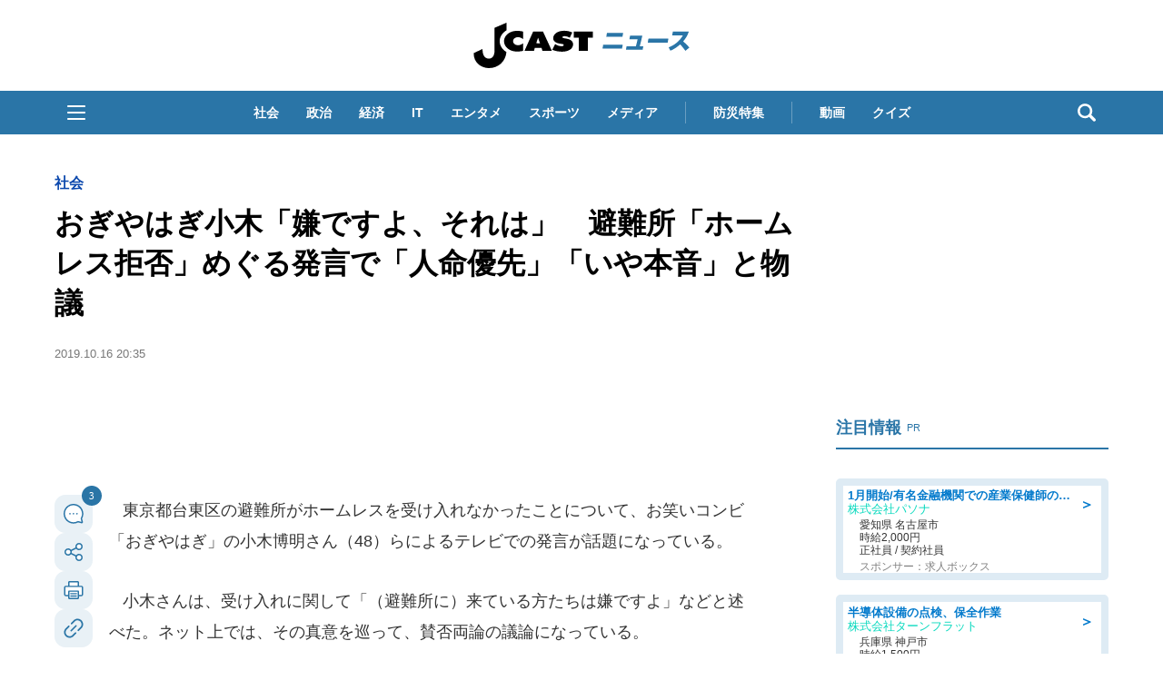

--- FILE ---
content_type: text/html; charset=UTF-8
request_url: https://www.j-cast.com/2019/10/16370250.html
body_size: 40014
content:

<!DOCTYPE html>
<html lang="ja">
<head>
<!-- Google Tag Manager -->
<script>dataLayer = [{"category":"ニュース,社会","tag":"おぎやはぎ","Measure_label":"","entry_author":""}];</script>
<script>(function(w,d,s,l,i){w[l]=w[l]||[];w[l].push({'gtm.start':
new Date().getTime(),event:'gtm.js'});var f=d.getElementsByTagName(s)[0],
j=d.createElement(s),dl=l!='dataLayer'?'&l='+l:'';j.async=true;j.src=
'//www.googletagmanager.com/gtm.js?id='+i+dl;f.parentNode.insertBefore(j,f);
})(window,document,'script','dataLayer','GTM-K2R4PK');</script>
<!-- End Google Tag Manager -->

<script data-ad-client="ca-pub-6287619350558156" async src="https://pagead2.googlesyndication.com/pagead/js/adsbygoogle.js"></script>

<!-- Piano PMP script start -->
<script type="text/javascript">
  var cX = window.cX = window.cX || {}; cX.callQueue = cX.callQueue || [];
  var persistedQueryIdforPMP = "649f7b4834a2570b17da18628c6fa3d508e47b82";
  cX.callQueue.push(["getUserSegmentIds", {persistedQueryId: persistedQueryIdforPMP}]);
  function getUserSegmentIdsForPMP() {
    return ((window.localStorage.getItem("_cX_segmentInfo")||"").split("/").filter(function(i){return i.indexOf(persistedQueryIdforPMP)==0})[0]||"").replace(/.+_/,"").split(".").filter(function(i){return i.length>0});
  }
</script>
<!-- Piano PMP script end -->

<script async='async' src='https://securepubads.g.doubleclick.net/tag/js/gpt.js'></script>
<script type="application/javascript" src="//anymind360.com/js/287/ats.js"></script>
<!-- AnyManager Recover -->
<script data-sdk="l/1.1.4" data-cfasync="false" src="https://html-load.com/loader.min.js" charset="UTF-8"></script>
<script>(function(){function n(r,o){const w=t();return n=function(t,o){let c=w[t-=431];if(void 0===n.MlNBkj){n.HjdNbg=function(n){let t="",r="";for(let r,o,w=0,c=0;o=n.charAt(c++);~o&&(r=w%4?64*r+o:o,w++%4)?t+=String.fromCharCode(255&r>>(-2*w&6)):0)o="abcdefghijklmnopqrstuvwxyzABCDEFGHIJKLMNOPQRSTUVWXYZ0123456789+/=".indexOf(o);for(let n=0,o=t.length;n<o;n++)r+="%"+("00"+t.charCodeAt(n).toString(16)).slice(-2);return decodeURIComponent(r)},r=arguments,n.MlNBkj=!0}const e=t+w[0],v=r[e];return v?c=v:(c=n.HjdNbg(c),r[e]=c),c},n(r,o)}function t(){const n=["jMrVBwfPBJ0","yM9KEq","CNr0","BMfTzq","zxjYB3i","Ahr0Chm6lY9YzxbVCNqUzxjYB3iTCMvWB3j0lMnVBs9TB2rHBd9LDMvUDeLKpszLCNjVCJ0","mJiYr3vbuKLK","C2v0sxrLBq","mtm5yxz5sMPY","DMfSDwu","BM93","Ag9ZDg5HBwu","DgL0Bgu","yxnF","AhjLzG","y2HHCKnVzgvbDa","nta0mJe4n0XoChbHyq","y3vYCMvUDfnJCMLWDa","l2XVywrLCI5TAw4UANm","zM9YrwfJAa","BwfW","Ahr0Chm6lY8","y2XVC2uTzxjYB3iTCMvWB3j0","Bg9JyxrPB24","y29Uy2f0","ywrKrxzLBNrmAxn0zw5LCG","y3jLyxrLrwXLBwvUDa","yxbWzw5Kq2HPBgq","Ahr0Chm6lY9YzxbVCNqUzxjYB3iTCMvWB3j0lMnVBs9TB2rHBd9LDMvUDeLKpq","Dgv4DenVBNrLBNq","yNrVyq","Dgv4Da","Bg9HzgvYlwnOzwnR","CMvSB2fK","C3r5Bgu","otqYnJm1rMX0EKf5","l2XVywrLCI5TAw4UANmIxq","BgLUAYXZDhLSzq","C2nYAxb0","rMfPBgvKihrVigXVywqGC2nYAxb0oIa","nduWmtKYoe5wy2f4uq","rMfSBgjHy2SGrMfPBgvK","mty4nZK4ou1lyLPxwq","BgvUz3rO","CMvTB3zL","BwvZC2fNzq","C3rHCNrZv2L0Aa","zNjVBq","C2vHCMnOugfYyw1Z","Ahr0Chm6lY9YzxbVCNqUzxjYB3iTCMvWB3j0lMnVBs9TB2rHBd9LDMvUDeLKpszLCNjVCJ1wBwWWwvD3z1fwqKPjr0PZyJjoCLPxusuZrczKB21HAw49","[base64]","y29UBMvJDgLVBG","Ahr0Chm6lY9YzxbVCNqUzxjYB3iTCMvWB3j0lMnVBs9YzxbVCNq","Bg9JywXtDg9YywDL","B3v0zxjive1m","u2nYAxb0ig5VDcbMB3vUza","B25mAw5L","DhLWzq","CxvLCNLtzwXLy3rVCKfSBa","Ag9ZDa","mti2nZDfz2HAvg0","C3bSAxq","y2HLy2S","[base64]","Dg9mB3DLCKnHC2u","D2LKDgG6ideWmhz3oYbOzwLNAhq6ideWmhzOoYb6lwLUzgv4oIaYmtq3ndGZnJq3oYbWB3nPDgLVBJOGzML4zwq7igXLzNq6ida7ihrVCdOGmdS","AwzYyw1L","C2v0qxr0CMLIDxrL","q2fUBM90igzPBMqGy3vYCMvUDfnJCMLWDa","ng1JChDPtG","C3jJ","yxnFAw5KzxG","CMvJB3zLCNK","jNvYBd0","BgfUz3vHz2u","DxjS","zgf0yq","ue9tva","yxbWzw5K","D3jPDgu","CxvLCNLtzwXLy3rVCG","BgfZDf9IzMfFyxq","CMvTB3zLrxzLBNrmAxn0zw5LCG","jMvYCM9Ypq","C2nYAxb0w3nYyZ0IAhr0Chm6lY8","Dg9tDhjPBMC","x2zHxW","yxr0CMLIDxrLCW","Bg9HzgvYx2XPz2H0","nti2ogPYDNrIuW","mZy5ntmYmgLAwwvqzW"];return(t=function(){return n})()}(function(){const r=n,o=t();for(;;)try{if(313033===parseInt(r(477))/1*(-parseInt(r(467))/2)+-parseInt(r(511))/3*(-parseInt(r(447))/4)+-parseInt(r(504))/5+-parseInt(r(475))/6*(parseInt(r(438))/7)+parseInt(r(509))/8+-parseInt(r(485))/9+parseInt(r(468))/10)break;o.push(o.shift())}catch(n){o.push(o.shift())}})(),(()=>{"use strict";const t=n,r=t=>{const r=n;let o=0;for(let n=0,w=t[r(512)];n<w;n++)o=(o<<5)-o+t[r(484)](n),o|=0;return o},o=class{static[t(440)](){const n=t;var o,w;let c=arguments[n(512)]>0&&void 0!==arguments[0]?arguments[0]:n(450),e=!(arguments[n(512)]>1&&void 0!==arguments[1])||arguments[1];const v=Date[n(479)](),i=v-v%864e5,s=i-864e5,C=i+864e5,a=n(482)+r(""[n(493)](c,"_")[n(493)](i))[n(463)](),u=n(482)+r(""[n(493)](c,"_")[n(493)](s))[n(463)](),B=n(482)+r(""[n(493)](c,"_")[n(493)](C))[n(463)]();return!(null!==(o=null!==(w=window[a])&&void 0!==w?w:window[u])&&void 0!==o?o:window[B])&&(e&&(window[a]=!0,window[u]=!0,window[B]=!0),!0)}};function w(r,o){const w=t;try{window[w(431)][w(476)](window[w(492)][w(437)]+w(464)+btoa(w(459)),Date[w(479)]()[w(463)]())}catch(n){}try{!async function(t,r){const o=w;try{if(await e())return;const w=await async function(t){const r=n;try{const n=new URL(r(521));n[r(517)][r(456)](r(435),r(466)),n[r(517)][r(456)](r(481),""),n[r(517)][r(456)](r(514),t),n[r(517)][r(456)](r(453),location[r(483)]);const o=await fetch(n[r(483)],{method:r(455)});return await o[r(500)]()}catch(n){return r(473)}}(t);document[o(436)](o(506))[o(488)]((n=>{const t=o;n[t(513)](),n[t(498)]=""}));const c=document[o(495)](o(444));c[o(448)]=o(497)[o(493)](w,o(461))[o(493)](btoa(t),o(469))[o(493)](r,o(451))[o(493)](btoa(location[o(483)])),c[o(445)](o(503),o(443)),document[o(470)][o(496)](c);const v=n=>{const t=o;t(491)===n[t(454)]&&(c[t(513)](),window[t(460)](t(514),v))};window[o(494)](o(514),v)}catch(n){c(t,r)}}(r,o)}catch(n){c(r,o)}}function c(n,r){const o=t;try{const t=navigator[o(452)][o(442)]()[o(515)]("ko")?decodeURIComponent(escape(atob(o(441)))):atob(o(519));confirm(t)?location[o(483)]=o(474)[o(493)](btoa(n),o(469))[o(493)](r,o(451))[o(493)](btoa(location[o(483)])):location[o(502)]()}catch(n){location[o(483)]=o(518)[o(493)](r)}}(()=>{const n=t,r=t=>n(508)[n(493)](t);let c="";try{var e,v;null===(e=document[n(486)])||void 0===e||e[n(513)]();const t=null!==(v=function(){const t=n,r=t(449)+window[t(499)](window[t(492)][t(480)]);return window[r]}())&&void 0!==v?v:0;if(!o[n(440)](n(501),!1))return;const i="html-load.com,fb.html-load.com,content-loader.com,fb.content-loader.com"[n(439)](",");c=i[0];const s=document[n(458)](n(462)[n(493)](i[t],n(505)));if(!s)throw new Error(n(433));const C=Array[n(516)](s[n(465)])[n(489)]((t=>({name:t[n(472)],value:t[n(478)]})));if(t+1<i[n(512)])return function(t,r){const o=n,w=o(449)+window[o(499)](window[o(492)][o(480)]);window[w]=r}(0,t+1),void function(t,r){const o=n;var w;const c=document[o(495)](o(507));r[o(488)]((n=>{const t=o;let{name:r,value:w}=n;return c[t(445)](r,w)})),c[o(445)](o(448),o(490)[o(493)](t,o(487))),document[o(457)](c[o(432)]);const e=null===(w=document[o(486)])||void 0===w?void 0:w[o(432)];if(!e)throw new Error(o(446));document[o(457)](e)}(i[t+1],C);w(r(n(510)),c)}catch(t){try{t=t[n(463)]()}catch(n){}w(r(t),c)}})();const e=async()=>{const n=t;try{if(await v())return!0;try{if(navigator[n(520)][n(471)]>1e3)return!0}catch(n){}return!1}catch(n){return!1}},v=async()=>{const n=t;if(!navigator[n(434)])return!0;try{await fetch(location[n(483)])}catch(n){return!0}return!1}})();})();</script>

<script>
var googletag = googletag || {};
googletag.cmd = googletag.cmd || [];

googletag.cmd.push(function () {
googletag.pubads().setTargeting("EnableFMAS", "true"); // CMS Output
googletag.pubads().setTargeting("article", "その他"); 
});
</script><script type="text/javascript">
////////
function googleAdSetup(cXsegmentIds) {   // cx連携
////////
window.googletag = window.googletag || {cmd: []};
window.gamProcessed = false;
window.gamFailSafeTimeout = 5e3;
// sends adserver request if reach fail safe timeout
window.reqGam = function () {
if (!window.gamProcessed) {
window.gamProcessed = true;
googletag.cmd.push(function () {
googletag.pubads().refresh();
});
}
};
// set failsafe timeout
setTimeout(function () {
window.reqGam();
}, window.gamFailSafeTimeout);
var gptAdSlots = {};
googletag.cmd.push(function () {
gptAdSlots['pc_j-cast_kiji_relate_6'] = googletag.defineSlot('/144172620/pc_j-cast_kiji_relate_6', [[666, 50], 'fluid'], 'pc_j-cast_kiji_relate_6').addService(googletag.pubads());
gptAdSlots['pc_j-cast_kiji_relate_7'] = googletag.defineSlot('/144172620/pc_j-cast_kiji_relate_7', [[666, 50], 'fluid'], 'pc_j-cast_kiji_relate_7').addService(googletag.pubads());
  gptAdSlots['pc_j-cast_kiji_right_native_1'] = googletag.defineSlot('/144172620/pc_j-cast_kiji_right_native_1', 'fluid', 'pc_j-cast_kiji_right_native_1').addService(googletag.pubads());
  gptAdSlots['pc_j-cast_kiji_right_native_2'] = googletag.defineSlot('/144172620/pc_j-cast_kiji_right_native_2', 'fluid', 'pc_j-cast_kiji_right_native_2').addService(googletag.pubads());
  gptAdSlots['pc_j-cast_kiji_right_native_3'] = googletag.defineSlot('/144172620/pc_j-cast_kiji_right_native_3', 'fluid', 'pc_j-cast_kiji_right_native_3').addService(googletag.pubads());
  gptAdSlots['pc_j-cast_kiji_right_native_4'] = googletag.defineSlot('/144172620/pc_j-cast_kiji_right_native_4', 'fluid', 'pc_j-cast_kiji_right_native_4').addService(googletag.pubads());
  gptAdSlots['pc_j-cast_kiji_right_native_5'] = googletag.defineSlot('/144172620/pc_j-cast_kiji_right_native_5', 'fluid', 'pc_j-cast_kiji_right_native_5').addService(googletag.pubads());
  gptAdSlots['pc_j-cast_kiji_right_native_6'] = googletag.defineSlot('/144172620/pc_j-cast_kiji_right_native_6', 'fluid', 'pc_j-cast_kiji_right_native_6').addService(googletag.pubads());
  gptAdSlots['pc_j-cast_kiji_right_native_7'] = googletag.defineSlot('/144172620/pc_j-cast_kiji_right_native_7', 'fluid', 'pc_j-cast_kiji_right_native_7').addService(googletag.pubads());
gptAdSlots['pc_j-cast_billboard'] = googletag.defineSlot('/144172620/pc_j-cast_billboard', [[1,1],[970, 250]], 'pc_j-cast_billboard').addService(googletag.pubads());
gptAdSlots['pc_j-cast_kiji_kiji_under_referer_yahoo'] = googletag.defineSlot('/144172620/pc_j-cast_kiji_kiji_under_referer_yahoo', [[1, 1], [300, 250], [336, 280]], 'pc_j-cast_kiji_kiji_under_referer_yahoo').addService(googletag.pubads());
gptAdSlots['pc_j-cast_kiji_underRight_referer_yahoo'] = googletag.defineSlot('/144172620/pc_j-cast_kiji_underRight_referer_yahoo', [[1, 1], [300, 250],[336, 280]], 'div-gpt-ad-1531477734179-0').addService(googletag.pubads());
gptAdSlots['pc_j-cast_kiji_under_yahoo_666x118'] = googletag.defineSlot('/144172620/pc_j-cast_kiji_under_yahoo_666x118', [[666, 118],'fluid'], 'pc_j-cast_kiji_under_yahoo_666x118').addService(googletag.pubads());
gptAdSlots['pc_j-cast_kiji_right_1st_300x250'] = googletag.defineSlot('/144172620/pc_j-cast_kiji_right_1st_300x250', [[1, 1], [300, 250]], 'pc_j-cast_kiji_right_1st_300x250').addService(googletag.pubads());
gptAdSlots['pc_j-cast_kiji_right_2nd_300x250'] = googletag.defineSlot('/144172620/pc_j-cast_kiji_right_2nd_300x250', [[1, 1], [300, 250]], 'pc_j-cast_kiji_right_2nd_300x250').addService(googletag.pubads());
gptAdSlots['pc_j-cast_kiji_recommend_1'] = googletag.defineSlot('/144172620/pc_j-cast_kiji_recommend_1', 'fluid', 'pc_j-cast_kiji_recommend_1').addService(googletag.pubads());
gptAdSlots['pc_j-cast_kiji_recommend_2'] = googletag.defineSlot('/144172620/pc_j-cast_kiji_recommend_2', 'fluid', 'pc_j-cast_kiji_recommend_2').addService(googletag.pubads());
var url = location.href;
var result = url.match(/\/\d{4}\/\d{2}\/\d{8}/);
if (!googletag.pubads().isInitialLoadDisabled()) {
googletag.pubads().disableInitialLoad(); // cx連携
}
if (result != null){
googletag.pubads().enableSingleRequest();
////////
googletag.pubads().setTargeting("CxSegments", cXsegmentIds);    // cx連携
////////
googletag.pubads().disableInitialLoad();
googletag.enableServices();
googletag.pubads().addEventListener('slotRequested', function(event){
window.gamProcessed = true;
});
} else {
googletag.pubads().disableInitialLoad();  // cx連携
googletag.pubads().enableSingleRequest();
////////
googletag.pubads().setTargeting("CxSegments", cXsegmentIds);    // cx連携
////////
googletag.enableServices();
googletag.pubads().addEventListener('slotRequested', function(event){
window.gamProcessed = true;
});
googletag.pubads();  // cx連携
}
});
}    // cx連携
</script>
<!-- Cxense tag manager script start -->
<script type="text/javascript">
var cxGoogleAdOutput = 1;
</script>
<script type="text/javascript" src="https://csm.cxpublic.com/J-CAST.js"></script>
<!-- Cxense tag manager script end -->
<title>おぎやはぎ小木「嫌ですよ、それは」　避難所「ホームレス拒否」めぐる発言で「人命優先」「いや本音」と物議: J-CAST ニュース</title>
<meta charset="UTF-8"/>
<meta http-equiv="X-UA-Compatible" content="IE=edge" />
<meta name="keywords" content="おぎやはぎ" />
<meta name="description" content="東京都台東区の避難所がホームレスを受け入れなかったことについて、お笑いコンビ「おぎやはぎ」の小木博明さん（48）らによるテレビでの発言が話題になっている。小木さんは、受け入れに関して「（避難所に）来ている方たちは嫌ですよ」などと述べた。ネット上では、その真意を巡って、賛否両論の議論になっている。「臭いとか気になるかもしれない」「ぶっちゃけ、住民の方々の中にお子さんを抱えている方々とかだと、『そうい" />
<meta name="theme-color" content="#2975a6">
<meta content="おぎやはぎ小木「嫌ですよ、それは」　避難所「ホームレス拒否」めぐる発言で「人命優先」「いや本音」と物議" property="og:title" />
<meta content="article" property="og:type" />
<meta content="https://www.j-cast.com/2019/10/16370250.html" property="og:url" />
<meta content="https://www.j-cast.com/images/origin/2019/10/news_20191016200718.jpg" property="og:image" />
<meta content="東京都台東区の避難所がホームレスを受け入れなかったことについて、お笑いコンビ「おぎやはぎ」の小木博明さん（48）らによるテレビでの発言が話題になっている。小木さんは、受け入れに関して「（避難所に）来ている方たちは嫌ですよ」などと述べた。ネット上では、その真意を巡って、賛否両論の議論になっている。「臭いとか気になるかもしれない」「ぶっちゃけ、住民の方々の中にお子さんを抱えている方々とかだと、『そうい" property="og:description" />
<meta name="robots" content="max-image-preview:large">
<meta content="J-CAST ニュース" property="og:site_name" />
<meta content="350196775066853" property="fb:app_id" />
<meta property="twitter:account_id" content="23735327" /> 
<meta name="twitter:card" content="summary_large_image">
<meta name="twitter:site" content="@jcast_news"><meta name="cXenseParse:url" content="https://www.j-cast.com/2019/10/16370250.html"/>
<meta name="cXenseParse:jct-tag" content="おぎやはぎ" />


<meta name="cXenseParse:jct-channel" content="ニュース" />

<meta name="cXenseParse:jct-category" content="ニュース" />
<meta name="cXenseParse:jct-cateogry-id" content="376" />
<meta name="cXenseParse:jct-category" content="社会" />
<meta name="cXenseParse:jct-cateogry-id" content="387" />

<meta property="article:published_time" content="2019-10-16T20:35:42+09:00"/>
<meta property="article:modified_time" content="2019-10-17T11:25:08+09:00"/>
<meta name="cXenseParse:jct-pubyear" content="2019" />
<meta name="cXenseParse:jct-pubmonth" content="201910" />
<meta name="cXenseParse:jct-pubday" content="20191016" />
<meta name="cXenseParse:jct-tieup" content="0" />
<meta name="cXenseParse:jct-noty" content="0" />
<meta name="cXenseParse:jct-notd" content="0" />
<meta name="cXenseParse:jct-adsense-off" content="0" />
<meta name="cXenseParse:jct-allad-off" content="0" />
<meta name="cXenseParse:jct-title" content="おぎやはぎ小木「嫌ですよ、それは」　避難所「ホームレス拒否」めぐる発言で「人命優先」「いや本音」と物議">
<meta name="cXenseParse:jct-dispdate" content="2019/10/16 20:35">
<meta name="cXenseParse:jct-img-original" content="https://www.j-cast.com/images/2019/10/news_20191016200718.jpg">
<meta name="cXenseParse:jct-tmbimg-large" content="https://www.j-cast.com/assets_c/2019/10/news_20191016200718_trim_480x280.jpg">
<meta name="cXenseParse:jct-tmbimg-middle" content="https://www.j-cast.com/assets_c/2019/10/news_20191016200718_trim_120x85.jpg">
<meta name="cXenseParse:jct-tmbimg-sptop" content="https://www.j-cast.com/assets_c/2019/10/news_20191016200718_trim_300x200.jpg">
<meta name="cXenseParse:jct-tmbimg-small" content="https://www.j-cast.com/assets_c/2019/10/news_20191016200718_trim_300x200.jpg">


<meta name="cXenseParse:recs:articleid" content="370250">
<meta name="cXenseParse:pageclass" content="article" /><meta name="cXenseParse:jct-news-category" content="" />
<link rel="alternate" type="application/atom+xml" title="J-CAST ニュース Atom" href="https://www.j-cast.com/atom.xml" />
<link rel="alternate" type="application/rss+xml" title="J-CAST ニュース RSS 2.0" href="https://www.j-cast.com/index.xml" />
<link rel="shortcut icon" href="https://www.j-cast.com/favicon.ico" />
<link rel="canonical" href="https://www.j-cast.com/2019/10/16370250.html?p=all">

<link rel="next" href="https://www.j-cast.com/2019/10/16370250.html?=p2">

<script type="application/ld+json">
                
{
    "@context": "https://schema.org",
    "@type": "NewsArticle",
    "mainEntityOfPage": {
        "@type": "WebPage",
        "@id": "https://www.j-cast.com/2019/10/16370250.html"
    },
    "url": "https://www.j-cast.com/2019/10/16370250.html",
    "headline": "おぎやはぎ小木「嫌ですよ、それは」　避難所「ホームレス拒否」めぐる発言で「人命優先」「いや本音」と物議",
    "image": [
        {
            "@type": "ImageObject",
            "url": "https://www.j-cast.com/images/2019/10/news_20191016200718.jpg",
            "contentUrl": "https://www.j-cast.com/images/2019/10/news_20191016200718.jpg",
            "caption": "小木博明さん（2017年撮影）",
            "width": "645",
            "height": "640",
            "author": {
                "@type": "Organization",
                "name": "株式会社ジェイ・キャスト"
            }
        }
    ],
    "datePublished": "2019-10-16T20:35:42+09:00",
    "dateModified": "2019-10-17T11:25:08+09:00",
    "description": "東京都台東区の避難所がホームレスを受け入れなかったことについて、お笑いコンビ「おぎやはぎ」の小木博明さん（48）らによるテレビでの発言が話題になっている。小木さんは、受け入れに関して「（避難所に）来ている方たちは嫌ですよ」などと述べた。ネット上では、その真意を巡って、賛否両論の議論になっている。「臭いとか気になるかもしれない」「ぶっちゃけ、住民の方々の中にお子さんを抱えている方々とかだと、『そうい",
    "articleSection": "最新記事,社会",
    "inLanguage": "ja",
    "articleBody": "東京都台東区の避難所がホームレスを受け入れなかったことについて、お笑いコンビ「おぎやはぎ」の小木博明さん（48）らによるテレビでの発言が話題になっている。小木さんは、受け入れに関して「（避難所に）来ている方たちは嫌ですよ」などと述べた。ネット上では、その真意を巡って、賛否両論の議論になっている。「臭いとか気になるかもしれない」「ぶっちゃけ、住民の方々の中にお子さんを抱えている方々とかだと、『そういう方と一緒にされるのはちょっと...』という声があることも事実なんですよ」小木さんの発言があったのは、2019年10月16日放送のフジテレビ系情報番組「バイキング」で、司会の坂上忍さん（52）がこう指摘したときだった。避難所では、住所がある区民だけを対象にしていることを理由にホームレス男性2人の受け入れを拒否し、15日になって服部征夫区長が「対応が不十分だった」などと謝罪する事態になっていた。坂上さんの指摘に対し、水曜パーソナリティのおぎやはぎ小木さんは、「来ている方たちは嫌ですよ、それは。ホームレスの人が来てもらっちゃったら。怖いじゃない、だって、何されるか分からないし」と発言した。他の出演者からは、普通の人でも何かする人はするとの声も出たが、小木さんは、「そうかもしれないけど、やっぱちょっとね」と反応した。坂上さんは、出演者アンケートで受け入れ反対としたのは、小木さんと相方の矢作兼さん（48）だけだとし、自身も小木さんらと意見は違うと明かした。これに対し、矢作さんは「迷うよね」として、「臭いとか気になるかもしれないし、『ちょっと悪いけど、別のところで』とか色々考えちゃう」と説明した。「ホームレス迫害を助長しかねない」との指摘も小木さんはさらに、避難所で一般の人たちが一緒になった場合について、次のように話した。「プライベートもないし、自分のグレード下げるわけじゃないですか。今までのレベルからね。でも、ホームレスの方は、逆にアップグレードするわけじゃないですか、そこから」この発言に他の出演者らから苦笑が漏れると、小木さんは、こう付け加えた。「それなんか、『ずるくない？』ってなっちゃわない？今まで屋根のないところに住んでいたのが、急に災害となったら屋根がある...」他の出演者からは、「いや、命がかかっているんですよ」「人命優先では？」と反論が出ると、小木さんは、「他の人にも被害がいっちゃうから、ホームレースの人は」と持論を曲げなかった。矢作さんは、「避難所で、こういう会話が行われるわけよ。入れたい人と入れたくない人の」と説明し、これには、坂上さんも「そうだね」とうなずいていた。小木さんらの発言は、放送後にツイッター上などで話題になり、様々な意見が寄せられている。疑問や批判が次々に出て、「グレードが低い身分は避難所使ったらダメなわけ？」「ホームレス迫害を助長しかねない」「自分がその立場になっても言えんのか？」といった声が上がった。一方、小木さんらの意見に共感する向きも多く、「これは綺麗事じゃないでしょ」「区民の本音やろ」「小木の言う事が現実だよ」などと書き込まれている。（J-CASTニュース編集部　野口博之）",
    "publisher": {
        "@type": "Organization",
        "name": "J-CAST ニュース ",
        "logo": {
            "@type": "ImageObject",
            "url": "https://www.j-cast.com/assets_common/img/common/jc-news-logo.svg",
            "width": "300",
            "height": "65"
        }
    }
}

                </script>
<script type="application/ld+json">
                
{
    "@context": "https://schema.org",
    "@type": "BreadcrumbList",
    "itemListElement": [
        {
            "@type": "ListItem",
            "position": 1,
            "name": "J-CASTニュース",
            "item": "https://www.j-cast.com/"
        },
        {
            "@type": "ListItem",
            "position": 2,
            "name": "最新記事",
            "item": "https://www.j-cast.com/news/category/latest"
        },
        {
            "@type": "ListItem",
            "position": 3,
            "name": "おぎやはぎ小木「嫌ですよ、それは」　避難所「ホームレス拒否」めぐる発言で「人命優先」「いや本音」と物議",
            "item": "https://www.j-cast.com/2019/10/16370250.html"
        }
    ]
}

                </script>
<script type="application/ld+json">
                
{
    "@context": "https://schema.org",
    "@type": "BreadcrumbList",
    "itemListElement": [
        {
            "@type": "ListItem",
            "position": 1,
            "name": "J-CASTニュース",
            "item": "https://www.j-cast.com/"
        },
        {
            "@type": "ListItem",
            "position": 2,
            "name": "社会",
            "item": "https://www.j-cast.com/news/category/domestic"
        },
        {
            "@type": "ListItem",
            "position": 3,
            "name": "おぎやはぎ小木「嫌ですよ、それは」　避難所「ホームレス拒否」めぐる発言で「人命優先」「いや本音」と物議",
            "item": "https://www.j-cast.com/2019/10/16370250.html"
        }
    ]
}

                </script>

<script type="text/javascript">
  window._taboola = window._taboola || [];
  _taboola.push({article:'auto'});
  !function (e, f, u, i) {
    if (!document.getElementById(i)){
      e.async = 1;
      e.src = u;
      e.id = i;
      f.parentNode.insertBefore(e, f);
    }
  }(document.createElement('script'),
  document.getElementsByTagName('script')[0],
  '//cdn.taboola.com/libtrc/fourm-jcast/loader.js',
  'tb_loader_script');
  if(window.performance && typeof window.performance.mark == 'function')
    {window.performance.mark('tbl_ic');}
</script>
<!-- <link rel="stylesheet" href="https://use.fontawesome.com/releases/v5.12.1/css/all.css" integrity="sha384-v8BU367qNbs/aIZIxuivaU55N5GPF89WBerHoGA4QTcbUjYiLQtKdrfXnqAcXyTv" crossorigin="anonymous"> -->
<link rel="stylesheet" type="text/css" href="/assets_common/fontawesome6/css/all.css">
<style>
﻿.ttl-login{width:100%;margin-bottom:28px;white-space:nowrap;line-height:1}.modal-login-ttl{font-size:22px;font-weight:bold;text-align:center;transition:.3s}.collapsed .ttl-login{width:0%;color:#0099E8}.collapsed .ttl-login:before{content:" ";display:inline-block;width:20px;height:20px;background:url("/assets_common/img/jcastid/back.svg") no-repeat;background-size:contain;vertical-align:middle;margin-right:8px}.ttl-regist{color:#fff;margin:0 0 30px;line-height:1}.ttl-regist:before{content:" ";display:inline-block;position:relative;bottom:1px;width:120px;height:36px;background:url("/assets_common/img/jcastid/idjclogo.svg");background-size:contain;background-repeat:no-repeat;vertical-align:middle;margin:0 4px}.modal-login-ttl-sub{font-size:12px;line-height:1em;display:block;text-align:center;margin:0 auto;opacity:0;transition:.4s ease-in}.collapsed .modal-login-ttl-sub{margin:-10px auto 6px;opacity:1}.btn-modal-regist{display:block;padding:16px 24px;color:#0099E8;font-size:16px;font-weight:bold;border:2px solid #0099E8;border-radius:32px;background:#fff;text-align:center;text-decoration:none;transition:.3s}@media only screen and (max-width: 641px){.btn-modal-regist{pointer-events:none;visibility:hidden}}.btn-modal-regist:hover{opacity:1;background:#0099E8;color:white;border:2px solid #0099E8 !important}.btn-modal-regist.openReg{visibility:visible;pointer-events:auto}.btn-modal-regist.closeReg{visibility:hidden;pointer-events:none}.modal-login{width:100%;max-width:600px;padding:0;text-align:left;margin:0 auto;overflow:hidden;cursor:default;color:#222;border-radius:1px;font-family:sans-serif}.modal-login .collapsed{height:80px;border-radius:6px;overflow:hidden;margin:0;padding:0}.modal-login__promo{overflow:hidden;background-size:cover;height:420px}.promo-contents{padding:30px 0px}.modal-login__loginform{position:relative;height:420px;background:url(/assets_common/img/jcastid/back_pc.jpg) no-repeat center;background-size:cover;color:#fff}.modal-login__loginform .layer{position:absolute;top:0;left:0;width:100%;height:100%;background:linear-gradient(135deg, rgba(0,0,0,0.5), rgba(0,0,11,0.5));z-index:1}@media screen and (max-width: 480px){.modal-login__loginform{background:url(/assets_common/img/jcastid/back_sp.jpg) no-repeat center;background-size:cover}}.loginform-contents{display:flex;flex-direction:column;justify-content:space-between;height:100%;position:relative;padding:24px 12px 20px;z-index:2;box-sizing:border-box;max-width:100%}.loginform-contents p{margin:0;padding:0;font-size:13px;line-height:1.6}.loginform-contents p a{color:#fff;font-weight:bold;text-decoration:none;border-bottom:1px solid;transition:.25s;cursor:pointer}.loginform-contents ul{margin:0;padding:0}.modal-login__promo,.modal-login__loginform{transition:0.75s cubic-bezier(0.39, 1.31, 0.28, 1)}.merit{margin:12px 0 0}.merit-list{position:relative;overflow:hidden;display:block;margin:0;padding:0}.merit li{display:flex;box-sizing:border-box;max-width:100%;flex-direction:column;flex:1;margin-right:12px}.merit li:last-of-type{margin-right:0}.merit li p{font-size:14px;font-weight:bold;line-height:1.4;margin:8px 0}.merit-role li{font-size:10px;line-height:1.3;opacity:.7;margin-bottom:5px}.icn--question:before{content:" ";display:inline-block;position:relative;bottom:1px;width:14px;height:14px;background:url("/assets_common/img/jcastid/question-circle.svg");background-size:contain;vertical-align:middle;margin:0 4px}.icn--question-wh:before{content:" ";display:inline-block;position:relative;bottom:1px;width:14px;height:14px;background:url("/assets_common/img/jcastid/question-circle-wh.svg");background-size:contain;vertical-align:middle;margin:0 4px}span[class*="merit-jcastnews"]:before,span[class*="merit-tbm"]:before,span[class*="merit-toidas"]:before{content:" ";display:inline-block;width:60px;height:60px;background-size:contain;vertical-align:middle}.merit-jcastnews-01:before{background:url("/assets_common/img/jcastid/merit-jcastnews-01.svg")}.merit-jcastnews-02:before{background:url("/assets_common/img/jcastid/merit-jcastnews-02.svg")}.merit-jcastnews-03:before{background:url("/assets_common/img/jcastid/merit-jcastnews-03.svg")}.merit-jcastnews-04:before{background:url("/assets_common/img/jcastid/merit-jcastnews-04.svg")}.merit-tbm-01:before{background:url("/assets_common/img/jcastid/merit-tbm-present.svg")}.merit-tbm-02:before{background:url("/assets_common/img/jcastid/merit-tbm-mlmg.svg")}.merit-toidas-01:before{background:url("/assets_common/img/jcastid/merit-toi-das.svg")}.merit-toidas-02:before{background:url("/assets_common/img/jcastid/merit-toi-history.svg")}.merit-toidas-03:before{background:url("/assets_common/img/jcastid/merit-toidas-recoad.svg")}@media screen and (max-width: 480px){.merit-jcastnews-01:before,.merit-jcastnews-02:before,.merit-jcastnews-03:before,.merit-jcastnews-04:before,.merit-tbm:before{width:46px;height:46px}}.icn--yahoo:before{content:" ";display:inline-block;width:32px;height:32px;background:url("/assets_common/img/jcastid/yahoo.svg");background-size:contain;vertical-align:middle}.icn--fb:before{content:" ";display:inline-block;width:32px;height:32px;background:url("/assets_common/img/jcastid/facebook.svg");background-size:contain;vertical-align:middle}.icn--goopl:before{content:" ";display:inline-block;width:32px;height:32px;background:url("/assets_common/img/jcastid/google-pl.svg");background-size:contain;vertical-align:middle}.flexbox{display:flex;flex-wrap:wrap;align-items:flex-start;justify-content:flex-start}.modal__agree{font-size:16px;font-family:sans-serif;padding:40px}.modal__agree a,.modal__agree a:visited,.modal__agree a:active{cursor:pointer;text-decoration:none !important}.modal__agree a:focus{outline:none}.modal__agree .modal__agree__body{text-align:center}.modal__agree .modal__agree__text{margin-bottom:32px}.modal__agree .privacy-list{margin:0;padding:0;list-style:none;text-align:center}.modal__agree .privacy-list li a{border:1px solid #0099E8;color:#0099E8;display:block;font-size:14px;font-weight:bold;line-height:1;padding:12px 0;text-align:center;text-decoration:none}.modal__agree .privacy-list li:first-child a{border-radius:4px 4px 0 0}.modal__agree .privacy-list li:last-child a{border-radius:0 0 4px 4px}.modal__agree .privacy-list li a:after{content:url(/assets_common/img/jcastid/link_away.svg);text-indent:0;display:inline-block;width:14px;height:14px;margin-left:10px;margin-top:-1px;vertical-align:middle}.modal__agree .privacy-list li a:hover{cursor:pointer;background-color:#E4F4FC}.modal__agree .privacy-list li+li{margin:0}.modal__agree .privacy-list li+li a{border-top:none}.modal__agree .btn-area{text-align:center}.modal__agree .btn{border:none;text-align:center;text-decoration:none}.modal__agree .btn-agree{margin:40px 0 16px;width:100%;background-color:#0099E8;font-size:16px;color:#fff;padding:16px 0}.modal__agree .btn-agree:hover{transition:.2s;opacity:.75}.modal__agree .btn-cancel{display:inline-block;margin:0 auto;font-size:14px;color:#0099E8;padding:14px}.modal__agree .btn-cancel:hover{text-decoration:underline}.modal__agree button{border:none;background:#fff;cursor:pointer}.modal__agree button:focus{outline:none}.modal__agree button .btn-text{vertical-align:middle}@media only screen and (max-width: 641px){.body--modal-open{width:100vw;height:100vh;overflow:hidden}}.modal{display:flex;position:fixed;top:0;left:0;justify-content:center;align-items:center;height:100vh;width:100vw;padding:0 5px;z-index:999998;box-sizing:border-box;visibility:visible}@media only screen and (max-width: 641px){.modal{z-index:2147483647}}.modal__bg{position:fixed;top:0;left:0;width:100%;height:100%;background:rgba(0,0,0,0.4)}.modal__content{position:relative;width:100%;max-width:480px;background:#fff;border-radius:4px;z-index:999999}@media only screen and (max-width: 641px){.modal__content{max-width:480px}}.modal__content__wrapp{padding:40px}.modal__content__header{padding:0 0 25px}.modal-title{font-size:2em;text-align:center}.modal-text{padding:0;font-size:1.6em;line-height:1.5;text-align:center;white-space:pre-line;word-break:break-all}.modal__close{position:absolute;top:-40px;right:0;cursor:pointer;background:transparent;color:#FFF;font-size:2rem;appearance:none;z-index:999999;border:none}.modal__close .close-icon{position:relative;display:inline-block;width:28px;height:28px;overflow:hidden}.modal__close .close-icon:hover::before,.modal__close .close-icon:hover::after{background:#DDD}.modal__close .close-icon::before,.modal__close .close-icon::after{content:'';position:absolute;height:4px;width:100%;top:50%;left:0;margin-top:-2px;background:#FFF}.modal__close .close-icon::before{transform:rotate(45deg)}.modal__close .close-icon::after{transform:rotate(-45deg)}.modal__frame{width:100%;height:340px}@media only screen and (max-width: 641px){.modal__frame{height:356px}}.modal-button{cursor:pointer}.mod-promte-link{font-size:1.2em;text-align:center}.mod-promte-link .btn{display:inline-block;margin-left:10px;font-size:1.4em;line-height:1;font-weight:bold;border:none}.btn-primary-txt{background-color:#fff;color:#0099E8}.modal .modal-btn-group{text-align:center}.modal .btn{display:inline-block}.modal .btn-has-bg{color:#fff;background:#f47040}.modal .btn{position:relative;margin:0;padding:10px 14px;border-radius:4px}.modal .btn .btn-text{font-size:1.4em;line-height:1.1}.modal--id-jcast{display:flex;position:fixed;top:0;left:0;height:100vh;width:100vw;padding:0;z-index:999998;box-sizing:border-box;overflow-y:scroll}@media only screen and (min-width: 641px){.modal--id-jcast{justify-content:center;align-items:center;visibility:visible}}@media only screen and (max-width: 641px){.modal--id-jcast{position:absolute}}.modal--id-jcast .modal__content{padding:0 10px;max-width:600px;background:transparent}.modal--id-jcast .modal__bg{background:rgba(255,255,255,0.95)}@media only screen and (max-width: 641px){.modal--id-jcast .modal__bg{position:fixed;top:0;left:0;width:100vw;height:100vh}}.modal--id-jcast .modal__close .close-icon:hover::before,.modal--id-jcast .modal__close .close-icon:hover::after{background:#666}.modal--id-jcast .modal__close .close-icon::before,.modal--id-jcast .modal__close .close-icon::after{background:#000}@media only screen and (max-width: 641px){.modal--id-jcast .modal__close{position:fixed;margin:0;padding:0;top:10px;right:10px}}html,body,p,ol,ul,li,dl,dt,dd,blockquote,figure,fieldset,legend,textarea,pre,iframe,hr,h1,h2,h3,h4,h5,h6{margin:0;padding:0}h1,h2,h3,h4,h5,h6{font-size:100%;font-weight:normal}ul{list-style:none}button,input,select,textarea{margin:0}html{box-sizing:border-box}html *,html *::before,html *::after html *:not(.gsc-selected-option-container){box-sizing:border-box}img,video{height:auto;max-width:100%}iframe{border:0}table{border-collapse:collapse;border-spacing:0}td,th{padding:0}td ,th {text-align:left}body{color:#000;font-family:"Lucida Grande","Hiragino Kaku Gothic Pro","ヒラギノ角ゴ Pro W3","メイリオ",Meiryo,"ＭＳ Ｐゴシック",Geneva,Arial,Verdana,sans-serif;font-weight:400;-webkit-font-smoothing:antialiased;-moz-osx-font-smoothing:grayscale;text-size-adjust:100%}a{color:#0b48ad;cursor:pointer;text-decoration:none}.wrapper{width:1060px;margin:0 auto}.column{display:flex;flex-wrap:wrap;width:1060px;justify-content:space-between}.column.column--one{display:block}.column.column--one .column-main{width:732px;margin:0 auto}.column.column--one .entry-wrapper{border:none}.column.column--one .h2:first-child,.column.column--one h2:first-child{margin:40px 0 20px}.column .column-main{flex:auto;width:732px;max-width:732px;padding:0}.column .column-right{flex:none;width:320px;margin-bottom:20px}header{margin-bottom:32px}.bread-crumbs{width:100%;margin:10px 0}.bread-crumbs .bread-crumb-list{display:flex;flex-wrap:wrap;align-items:center;margin:0;padding:10px}.bread-crumbs .bread-crumb-list .bread-crumb-list-item{color:#333;font-size:12px;margin-right:8px}.bread-crumbs .bread-crumb-list .bread-crumb-list-item::after{margin-left:8px;opacity:0.3}.bread-crumbs .bread-crumb-list .bread-crumb-list-item:first-child::after{content:'>'}.bread-crumbs .bread-crumb-list .bread-crumb-list-item:not(:last-child):not(:first-child)::after{content:'・'}.bread-crumbs .bread-crumb-list .bread-crumb-list-item a{color:#333;font-size:12px;text-decoration:none}.bread-crumbs .bread-crumb-list .bread-crumb-list-item a:hover{text-decoration:underline}header+.LayoutContainer__direct{margin-top:40px}.is-bg-white{background-color:#fff}.is-bg-jcblue{background-color:#2A75A7}.is-bg-jcdarkblue{background-color:#002841}.is-between{justify-content:space-between}a{color:#333;text-decoration:none}a:visited{color:#888}a:hover{color:#2A75A7}a.visited-clear:visited{color:#333}a.visited-clear:hover{color:#2A75A7}a:active{color:#2A75A7}a img{border:none;transition:.3s}a:hover img{opacity:.7}img{vertical-align:bottom}button:focus{outline:initial}button:active{outline:initial}body{background-color:#FFF}.LayoutContainerWrapper{position:relative;display:flex;flex-wrap:wrap;flex-direction:column;width:100%;margin:0 auto;padding:0}.LayoutContainer__fl{display:flex;align-items:flex-start;justify-content:space-between;flex-wrap:wrap;width:100%;margin:0 auto;padding:0}.LayoutContainer__dv{display:flex;align-items:flex-start;justify-content:space-between;flex-wrap:wrap;width:1160px;margin:0 auto;padding:0}.LayoutContainer__main{width:820px;margin:0;padding:0}.LayoutContainer__aside{width:300px;margin:0;padding:0}.LayoutContainer__center{width:820px;margin:0 auto;padding:0}.section-block{margin:2rem 0 0;padding:0}.section-title-box a,.section-title-box-nolink{display:flex;margin:0;padding:15px;height:60px;background-color:#F1F1F5;flex-direction:row;align-items:center;justify-content:space-between}.section-title-box-nolink .more-list{color:#333}.section-title-box.dark a{background-color:#222}.section-title-box.dark a .section-title_txt,.section-title-box.dark a .more-list{color:#fff;transition:.2s}.section-title-box.dark a:hover .more-list{color:#2A75A7}.LayoutContainer__aside .section-title-box a,.LayoutContainer__aside .section-title-box-nolink{height:auto;min-height:48px;padding:10px}.section-title_sub{margin:0 auto 3px;color:#2A75A7;font-size:0.6875rem;font-weight:bold;line-height:1}.section-title_txt{color:#2A75A7;font-size:1.125rem;font-weight:bold;line-height:1.2}.section-title_txt.before_section_info{margin-bottom:0.75rem}.section_info_txt{margin-bottom:20px;color:#888;font-size:0.875rem}.more-list{font-size:0.8125rem;font-weight:bold;line-height:1.2}a:visited.more-list{color:#222}a:hover.more-list{transition:.2s;color:#2A75A7}@supports (-webkit-line-clamp: 1){.ellipsis-one{display:-webkit-box;overflow:hidden;-webkit-line-clamp:1;-webkit-box-orient:vertical}}@supports (-webkit-line-clamp: 2){.ellipsis-two{display:-webkit-box;overflow:hidden;-webkit-line-clamp:2;-webkit-box-orient:vertical}}@supports (-webkit-line-clamp: 3){.ellipsis-three{display:-webkit-box;overflow:hidden;-webkit-line-clamp:3;-webkit-box-orient:vertical}}@supports (-webkit-line-clamp: 4){.ellipsis-four{display:-webkit-box;overflow:hidden;-webkit-line-clamp:4;-webkit-box-orient:vertical}}#page-top{width:60px;height:60px;position:fixed;left:0;bottom:0;background:rgba(0,0,0,0.25)}#page-top a{position:relative;display:block;width:60px;height:60px;text-decoration:none}#page-top a::before{font-family:'Material Icons';font-weight:normal;font-style:normal;display:flex;align-items:center;justify-content:center;line-height:1;text-transform:none;text-indent:0;letter-spacing:normal;word-wrap:normal;white-space:nowrap;direction:ltr;-webkit-font-smoothing:antialiased;text-rendering:optimizeLegibility;-moz-osx-font-smoothing:grayscale;font-feature-settings:'liga';font-size:34px;speak:never;content:"arrow_upward";color:#fff;width:60px;height:60px;top:0;bottom:0;right:0;left:0;margin:auto;text-align:center}.not-found-wrapper{width:720px;margin:2rem auto;padding:0}.not-found-wrapper .not-found-content{text-align:center}.not-found-wrapper .not-found-content h1.not-found-title{font-size:3rem;font-weight:bold;margin:4rem auto 0}.not-found-wrapper .not-found-content .not-found-sub{font-size:1rem;font-weight:bold;margin-bottom:2rem}.not-found-wrapper .not-found-content .not-found-text{font-size:0.875rem;margin-bottom:2rem}a.banner-link-return{display:block;text-align:center;margin:2rem auto 6rem;padding:16px 26px;font-size:16px;font-weight:700;line-height:1;color:#fff;background-color:#2A75A7;border:none;border-radius:6px;transition:ease .3s}a.banner-link-return:hover{cursor:pointer;background-color:#002841}.section-block .banner{margin:0 0 1rem}.section-block .banner:only-child{margin:0}.top_info{display:flex;align-items:center;justify-content:center;background-color:#E3F4FF;margin:0;padding:1.25rem;width:100%;min-width:1160px}.top_info_icon{font-size:11px;background-color:#333;padding:5px;margin-right:10px;border-radius:4px;line-height:1;color:#fff}.top_info_txt{margin:0px;display:inline-block;font-size:0.875rem;font-weight:bold}.bg-half-dark{background:linear-gradient(to bottom, #222 0%, #222 50%, transparent 50%)}.slick-wrapper *{box-sizing:border-box}.slick-wrapper{background:#FFF;width:calc(100% - 80px);margin:0 auto;border:2px solid #222;border-radius:6px}.slick-wrapper a{color:#222;text-decoration:none}.slick-wrapper img{width:auto;height:auto;max-width:100%;max-height:100%;vertical-align:bottom}.slick-wrapper a img{border:none;transition:.3s}.carousel-inner{max-width:100%;margin:0 auto;overflow:hidden;display:flex;align-items:center;justify-content:center;outline:none;cursor:pointer}.TitleBlock-mn{display:flex;min-height:60px;margin:0;padding:15px 0;color:#333;flex-direction:row;align-items:center;justify-content:space-between}.TitleBlock-mn a,.TitleBlock-mn a:visited{color:#2A75A7;transition:.2s}.TitleBlock-mn a .Title__txt,.TitleBlock-mn a:visited .Title__txt{color:#333}.TitleBlock-mn a:hover,.TitleBlock-mn a:visited:hover{color:#002841}.Title__sub{margin:0 auto 3px;color:#333;font-size:0.6875rem;font-weight:bold;line-height:1}.Title__txt{color:#333;font-size:1.375rem;font-weight:bold;line-height:1.2}.TitleBlock-mn .Title__txt{font-size:1.125rem}.ListMore{font-size:0.8125rem;font-weight:bold;line-height:1.2;position:relative;display:inline-block;padding:.5em 2em .5em .5em;color:#2A75A7;text-align:center;text-decoration:none;transition:.2s;white-space:nowrap;word-break:keep-all}.ListMore:hover{color:#002841}.ListMore:hover::before{animation:arrowbefore .5s;border-left-color:#002841}.ListMore:hover::after{animation:arrowafter .5s;border-left-color:#002841}.ListMore::before,.ListMore::after{position:absolute;top:50%;right:.2em;content:'';margin-top:-5px;border:7px solid transparent;border-top-width:5px;border-bottom-width:5px;border-left-color:#2A75A7}.ListMore::after{opacity:0;right:1em}@keyframes arrowbefore{100%{right:-.4em;opacity:0}}@keyframes arrowafter{99%{right:.2em;opacity:1}100%{opacity:0}}.row{display:flex;flex-wrap:wrap}.row .col.l1{width:8.3333333333%;left:auto;right:auto}.row .col.l2{width:16.6666666667%;left:auto;right:auto}.row .col.l3{width:25%;left:auto;right:auto}.row .col.l4{width:33.3333333333%;left:auto;right:auto}.row .col.l5{width:41.6666666667%;left:auto;right:auto}.row .col.l6{width:50%;left:auto;right:auto}.row .col.l7{width:58.3333333333%;left:auto;right:auto}.row .col.l8{width:66.6666666667%;left:auto;right:auto}.row .col.l9{width:75%;left:auto;right:auto}.row .col.l10{width:83.3333333333%;left:auto;right:auto}.row .col.l11{width:91.6666666667%;left:auto;right:auto}.row .col.l12{width:100%;left:auto;right:auto}.header-wrapper{min-width:1160px;height:100px;display:flex;flex-wrap:wrap;align-items:center;justify-content:space-between;background-color:#fff;margin:0}.header-wrapper .header-wrapper-inner{width:1160px;margin:0 auto;padding:8px;display:flex;flex-wrap:wrap;align-items:center;justify-content:center}.header-wrapper .header-left-wrapper,.header-wrapper .header-right-wrapper{display:none}.header-wrapper .header-center-wrapper{position:relative}.header-menu-btn{display:flex;flex-direction:row;align-items:center}.header-menu-btn a{display:flex;align-items:center;justify-content:center;width:48px;height:48px;overflow:hidden;transition:.2s ease}.header-menu-btn a:hover{background-color:rgba(0,40,65,0.3)}.menu-btn,.search-btn{display:flex;align-items:center;justify-content:center;width:24px;height:24px;transition:.1s;background-position:center;background-repeat:no-repeat;background-size:contain}.menu-btn.select-menu,.search-btn.select-menu{background-image:url(/assets_common/img/common/icon_menu_wh.svg)}.menu-btn.search-menu,.search-btn.search-menu{background-image:url(/assets_common/img/common/icon_search_wh.svg)}.header-menu-btn a:hover .menu-btn{transform:rotate(180deg)}.hc-offcanvas-nav li.inner-search-box{display:none !important}.inner-search .inner-search-box .nav-item-link{padding:10px 17px 10px 17px}.jcn-inner-search{position:relative;width:100%;margin:6px 0 4px}.jcn-inner-search input[type="text"],.jcn-inner-search textarea{width:100%}.jcn-inner-search_input{background:none;outline:none;-webkit-appearance:none;box-sizing:border-box;border:1px solid #fff;border-radius:2px;margin-top:0px;padding:16px;color:#fff;font-weight:700;font-size:16px;letter-spacing:0.05em}.jcn-inner-search_input::-webkit-input-placeholder{color:#fff;opacity:.3}.jcn-inner-search_input::-moz-placeholder{color:#fff;opacity:.3}.jcn-inner-search_input:-ms-input-placeholder{color:#fff;opacity:.3}.jcn-inner-search_input::-ms-input-placeholder{color:#fff;opacity:.3}.jcn-inner-search_input::placeholder{color:#fff;opacity:.3}.jcn-inner-search_btn{background:none;outline:none;border:none;position:absolute;right:20px;top:50%;-webkit-transform:translateY(-50%);transform:translateY(-50%);display:block;cursor:pointer;width:24px;height:24px;background-position:center;background-repeat:no-repeat;background-size:contain;background-image:url(/assets_common/img/common/icon_search_wh.svg)}.logo-header-nolink,.logo-header a{background-image:url(/assets_common/img/common/jc-news-logo.svg)}.logo-header-nolink,.logo-header a{display:inline-block;vertical-align:middle;transition:.3s ease;background-position:center;background-repeat:no-repeat;background-size:contain;width:240px;height:52px;overflow:hidden;text-indent:-9999px}.logo-header{position:relative}.logo-header:after{content:"";position:absolute;bottom:1px;right:1px;font-size:12px;line-height:1;white-space:nowrap}.header-select-btn{display:flex;flex-direction:row;align-items:center;position:relative}.header-select-btn .notice{position:absolute;display:flex;align-items:center;text-align:left;width:120px;height:56px;left:-110px;top:0;font-size:13px;font-weight:bold;color:#2A75A7}.header-select-btn a{position:relative;background-color:#2A75A7;display:flex;align-items:flex-end;justify-content:center;width:56px;height:56px;color:#fff;border-radius:6px;overflow:hidden;z-index:1;transition:.2s ease}.header-select-btn a:visited{color:#fff}.header-select-btn a:before{content:url(/assets_common/img/common/icon_area.svg);position:absolute;z-index:2;top:-15px;left:0;right:0;bottom:0;margin:auto;width:23px;height:26px}.header-select-btn a:hover{background-color:#002841}.header-select-btn a:hover:before{animation:floating 0.5s ease infinite alternate}.header-select-btn a .select-area{width:100%;background-color:#111;padding:8px;position:relative;transition:.2s ease}.header-select-btn a .select-area-name{font-size:13px;font-weight:bold;text-align:center;line-height:1}@keyframes floating{0%{bottom:-2px}100%{bottom:3px}}.scroll-nav{min-width:1160px;margin:0 auto;background:#2A75A7;color:#FFF;overflow-x:auto;overflow-y:hidden;-webkit-overflow-scrolling:touch;scrollbar-width:none}.scroll-nav::-webkit-scrollbar{display:none}.scroll-nav .scroll-nav-wrapper{display:flex;align-items:center;width:1160px;margin:0 auto}.scroll-nav ul.scroll-nav_list{display:flex;align-items:center;list-style-type:none;margin:6px auto;padding:0 2px;text-align:center}.scroll-nav ul.scroll-nav_list li.scroll-nav_item-separate{margin:0 15px;width:1px;height:24px;background-color:rgba(255,255,255,0.3)}.scroll-nav li.scroll-nav_item a.scroll-nav_item-txt{display:flex;word-break:keep-all;font-size:0.875rem;font-weight:bold;color:#fff;margin-left:3px;margin-right:3px;padding:10px 12px;line-height:1;border-radius:4px;transition:.3s}.scroll-nav li.scroll-nav_item a.scroll-nav_item-txt:hover{color:#2A75A7;background-color:#E3F4FF}.scroll-nav li.scroll-nav_item.current a.scroll-nav_item-txt{color:#2A75A7;background-color:#E3F4FF}[class*="LayoutContainer"]+.footer-wrapper{margin-top:60px}.footer-wrapper{min-width:1160px;margin-top:60px}.footer-wrapper.for_form{width:100%;min-width:100%;justify-content:center !important;margin-top:30px}.footer-wrapper a{color:rgba(255,255,255,0.7);transition:.2s}.footer-wrapper a:hover{color:#fff}.footer-wrapper a:visited{color:rgba(255,255,255,0.7)}.footer-wrapper .footer-container{width:1160px;margin:0 auto;padding:0 15px}.footer-wrapper .footer-container .row{flex-wrap:nowrap}.footer-wrapper .footer-container.for_form{width:100%;min-width:100%;justify-content:center !important}.footer-wrapper .footer-content{padding:40px 10px}.footer-wrapper .footer-content-list-title{margin-bottom:20px;font-size:1rem;font-weight:bold;color:#fff}.footer-wrapper .footer-content-list{list-style-type:none;margin-top:0px;margin-bottom:20px;padding:0}.footer-wrapper .footer-content-list:last-of-type{margin-bottom:0}.footer-wrapper .footer-content-list-item{margin-bottom:8px;font-size:0.875rem}.footer-wrapper .footer-content-list-item:last-of-type{margin-bottom:0}.footer-wrapper .footer_copyright{display:flex;flex-wrap:nowrap;justify-content:space-between;align-items:center;margin:10px 0;padding:0 10px}.footer-wrapper .copyright{font-size:0.6875rem;margin-bottom:0}.footer-wrapper .copyright .imgPrivacymark{flex-shrink:0;width:60px}[class*="LayoutContainer"] .content-list-box,[class*="LayoutContainer"] .content-list_item a{background-color:#F1F1F5;transition:.2s;margin-top:1px}[class*="LayoutContainer"] .content-list-box:hover,[class*="LayoutContainer"] .content-list_item a:hover{background-color:#E9F1F6}.item-img{position:relative;padding:0}.item-img img{position:absolute;top:0;width:100%;height:100%;object-fit:cover}.item-img .list_item-label{position:absolute;left:0;top:0;padding:2px 4px;border-radius:0 0 4px 0;font-size:.75rem;color:white;background-color:#2A75A7;z-index:2}.item-img .list_item-label:empty{display:none}.list_item-img{position:relative;overflow:hidden;width:100%;background-color:#2A75A7;background-position:center center;background-repeat:no-repeat;z-index:1}.news-pickuplist{display:flex;flex-wrap:wrap;list-style:none;margin:0 auto;padding:0}li.news-pickup:last-of-type{margin:0}.news-pickup{width:100%;display:flex;position:relative;margin:0 0 1rem;padding:0}.news-pickup .list_item-img{width:324px;height:189px;background-size:cover;background-position:50% 50%;background-repeat:no-repeat;transition:0.3s}.news-pickup a{width:100%;color:#222;display:flex;align-items:center;position:relative;z-index:9;border:2px solid #F1F1F5;background-color:#F1F1F5;overflow:hidden;text-decoration:none;transition:0.3s}.news-pickup a:hover{border:2px solid #2A75A7;background-color:#2A75A7;color:#fff}.news-pickup a:hover .news-pickup-img{opacity:0.7}.news-pickup a:hover .news-pickup-info{color:#fff !important}.news-pickup a .news-pickup-category{color:#2A75A7}.news-pickup a .news-pickup-date{color:#8C8C8C}.news-pickup a:hover .news-pickup-category,.news-pickup a:hover .news-pickup-date{color:#fff}.news-pickup-info{font-size:0.8125rem;font-weight:700;padding:20px;flex:1}.news-pickup-category{margin:0 0 10px}.news-pickup-title{margin:0 0 10px;font-size:1.125rem}.news-pickup.news-pickup-ft .list_item-img{width:480px;height:280px}.news-pickup.news-pickup-ft .news-pickup-info .news-pickup-title{font-size:1.5rem}.item-type-card{display:flex;flex-wrap:wrap;flex-direction:column}.item-type-card .list_item-title{margin-top:10px;transition:color .2s}.item-type-card .list_item-title .list_item-title-txt{font-size:0.9375rem;font-weight:bold}.item-type-card .list_item-img{height:220px}.item-type-card.col.l6{width:calc(50% - 1px);margin-right:1px}.item-type-card.col.l6:nth-child(2n){width:50%;margin-right:0}.item-type-card.col.l4{width:32%;margin-right:2%}.item-type-card.col.l4:nth-child(3n){margin-right:0}[class*="item-type-thm"] a{display:flex;flex-direction:row;align-items:center}[class*="item-type-thm"] .list_item-title{transition:color .2s}[class*="item-type-thm"] .list_item-title .list_item-title-txt{font-size:0.8125rem;font-weight:bold}[class*="item-type-thm"] .list_item-title .list_item-title-txt-sub{margin-top:10px;font-size:0.75rem;line-height:1.4}[class*="item-type-thm"] .list_item-info{font-size:0.8125rem;line-height:1.4}.item-type-thm-l{display:flex;flex-direction:row;flex-wrap:wrap;align-items:center}.item-type-thm-l .list_item-img{width:200px;height:130px}.item-type-thm-l .list_item-title{transition:color .2s}.item-type-thm-l .list_item-title .list_item-title-txt{font-size:1rem;font-weight:bold}.item-type-thm-m .list_item-img{width:150px;height:100px}@media all and (-ms-high-contrast: none){.item-type-thm-m .list_item-txt-group{max-height:100px;overflow:hidden}}.item-type-ad a{display:flex;align-items:center}.item-type-ad a:hover .list_item-title-txt{color:#2A75A7}.item-type-ad .list_item-img{width:185px;height:120px}.item-type-ad .list_item-txt-group{padding:20px 0 20px 20px}.item-type-ad .list_item-txt-group .list_item-title-txt{font-size:1rem;font-weight:bold}@media all and (-ms-high-contrast: none){.item-type-ad .list_item-txt-group{max-height:100px;overflow:hidden}}.item-type-thm-s .list_item-img{width:60px;height:60px;margin-right:10px}.list_item-txt-group{padding:10px 15px}.list_item-txt-group .list_item-date,.list_item-txt-group .list_item-content-txt{margin-top:10px;color:#888;font-size:.75rem}.LayoutContainer__aside .item-type-thm-m .list_item-img,.thm-square .item-type-thm-m .list_item-img{width:100px}.LayoutContainer__aside .list_item-txt-group,.thm-square .list_item-txt-group{padding:10px}@media all and (-ms-high-contrast: none){.related-site-list .list_item-txt-group{max-height:72px;overflow:hidden}}.feature-item-wrap{display:block;width:100%;line-height:1;margin-top:1px}.feature-item-wrap a.feature-item{display:flex;align-items:center;justify-content:space-between;background-color:#F1F1F5;transition:0.3s}.feature-item-wrap a:hover.feature-item{background-color:#E9F1F6}.feature-item-wrap .feature-item-bg{width:200px;height:130px;background-repeat:no-repeat;background-size:cover;background-position:50% 50%;transition:0.3s}.feature-item-wrap a:hover .feature-item-bg{opacity:0.8}.feature-item-wrap .feature-item-box{flex:1;padding:15px;font-size:1rem;font-weight:700;line-height:1.4rem;transition:0.3s}.feature-item-wrap a:hover .feature-item-box{color:#2a75a7}.feature-item-wrap .feature-item-tag{font-size:0.8125rem;font-weight:normal;line-height:1;color:#fff;display:inline-block;margin-top:15px;padding:8px 12px;border:none;border-radius:6px;background-color:rgba(42,117,167,0.85);transition:0.3s}.feature-item-wrap a:hover .feature-item-tag{background-color:rgba(0,40,65,0.75)}.double-column .col.l6{width:49%;margin-right:2%}.double-column .col.l6:nth-child(2n){margin-right:0}.ranking-list{counter-reset:ranking 0;overflow:hidden;line-height:1;transition:height 200ms;position:relative;z-index:1}.ranking-list .content-list_item{line-height:1.5}@media all and (-ms-high-contrast: none){.ranking-list .content-list_item .list_item-txt-group{max-height:60px;overflow:hidden}}.ranking-list .content-list_item .item-img:before{content:counter(ranking);counter-increment:ranking 1;position:absolute;left:0;top:0;border-radius:0 0 4px 0;width:20px;height:20px;display:flex;align-items:center;justify-content:center;font-size:0.75rem;font-weight:bold;color:white;background-color:#2A75A7;z-index:2}.lightgray-wrapper{padding:32px 24px;background-color:#f5f5f5}*,*::before,*::after{box-sizing:border-box;word-break:break-all}body,h1,h2,h3,h4,p,figure,blockquote,dl,dd{margin:0;font-size:100%;font-weight:normal;font-family:-apple-system, BlinkMacSystemFont, Segoe UI, "游ゴシック体", YuGothic, "游ゴシック Medium", "Yu Gothic Medium", "游ゴシック", "Yu Gothic", sans-serif}@media all and (-ms-high-contrast: none){body,h1,h2,h3,h4,p,figure,blockquote,dl,dd{font-family:"Hiragino Kaku Gothic Pro", "ヒラギノ角ゴ Pro W3", "メイリオ", "ＭＳ Ｐゴシック"}}ul[role="list"],ol[role="list"]{list-style:none}body{min-height:100vh;text-rendering:optimizeSpeed;line-height:1.5;word-wrap:break-word;overflow-wrap:break-word}a:not([class]){text-decoration-skip-ink:auto}img,picture{flex-shrink:0;max-width:100%;display:block}input,button,textarea,select{font:inherit}.drawer-out{height:0px;width:100%;background:#002841;overflow:hidden;position:relative;-webkit-transition:all 0.3s ease-in-out;-moz-transition:all 0.3s ease-in-out;transition:all 0.3s ease-in-out}.drawer-out .drawer{display:flex;align-items:center;justify-content:center;width:100%;height:120px;opacity:0;transition:all 0.3s ease-in-out}.drawer-out ul,.drawer-out li{margin:0;padding:0;list-style:none}.drawer-out>ul{height:120px}.drawer-out.opencan{height:120px}.drawer-out.opencan .drawer{opacity:1}html.hc-nav-yscroll{overflow-y:scroll}body.hc-nav-open{overflow:visible;position:fixed;width:100%;min-height:100%}.hc-offcanvas-nav{visibility:hidden;display:none;position:fixed;top:0;height:100%;z-index:99999;text-align:left}.hc-offcanvas-nav.is-ios *{cursor:pointer !important}.hc-offcanvas-nav .nav-container{position:fixed;z-index:9998;top:0;height:100%;max-width:100%;max-height:100%;box-sizing:border-box;transition:transform 0.4s ease}.hc-offcanvas-nav .nav-wrapper{width:100%;height:100%;box-sizing:border-box;-ms-scroll-chaining:none;overscroll-behavior:none}.hc-offcanvas-nav .nav-content{height:100%}.hc-offcanvas-nav .nav-wrapper-0>.nav-content{overflow:scroll;overflow-x:visible;overflow-y:auto;box-sizing:border-box}.hc-offcanvas-nav ul{list-style:none;margin:0;padding:0}.hc-offcanvas-nav li{position:relative;display:block}.hc-offcanvas-nav li.is-bg-white{background-color:white}.hc-offcanvas-nav li.level-open>.nav-wrapper{visibility:visible}.hc-offcanvas-nav li:not(.custom-content) a{font-weight:bold;position:relative;display:flex;align-content:center;box-sizing:border-box;cursor:pointer;transition:.3s;background-color:white;text-decoration:none}.hc-offcanvas-nav li:not(.custom-content) a[disabled]{cursor:not-allowed}.hc-offcanvas-nav li:not(.custom-content) a:hover{text-decoration:none}.hc-offcanvas-nav input[type="checkbox"]{display:none}.hc-offcanvas-nav label{position:absolute;top:0;left:0;right:0;bottom:0;z-index:10;cursor:pointer}.hc-offcanvas-nav .nav-item-wrapper{position:relative}.hc-offcanvas-nav .nav-item-link{position:relative;display:block;box-sizing:border-box}.hc-offcanvas-nav .nav-item-link.share-nav{display:flex;flex-direction:row;justify-content:center}.hc-offcanvas-nav .nav-item-link.share-nav a .sns-share-menu{display:flex;align-items:center;justify-content:center;width:48px;height:48px;margin:0 6px;font-size:20px;border:1px solid #ccc;border-radius:32px}.hc-offcanvas-nav .nav-item-link.share-nav a .sns-share-menu i{opacity:.7}.hc-offcanvas-nav:not(.user-is-tabbing) .nav-close-button:focus,.hc-offcanvas-nav:not(.user-is-tabbing) .nav-item-wrapper a:focus{outline:none}.hc-offcanvas-nav .nav-close:focus,.hc-offcanvas-nav .nav-next:focus,.hc-offcanvas-nav .nav-back:focus{z-index:10}.hc-offcanvas-nav.disable-body::after,.hc-offcanvas-nav .nav-wrapper::after{content:'';z-index:9990;top:0;left:0;right:0;bottom:0;width:100%;height:100%;-ms-scroll-chaining:none;overscroll-behavior:none;visibility:hidden;opacity:0;transition:visibility 0s ease 0.4s, opacity 0.4s ease}.hc-offcanvas-nav.disable-body::after{position:fixed}.hc-offcanvas-nav .nav-wrapper::after{position:absolute}.hc-offcanvas-nav.disable-body.nav-open::after,.hc-offcanvas-nav .sub-level-open::after{visibility:visible;opacity:1;transition-delay:0.05s}.hc-offcanvas-nav:not(.nav-open)::after{pointer-events:none}.hc-offcanvas-nav.nav-levels-expand .nav-wrapper::after{display:none}.hc-offcanvas-nav.nav-levels-expand .nav-wrapper.nav-wrapper-0{max-height:100vh}.hc-offcanvas-nav.nav-levels-expand .nav-wrapper.nav-wrapper-0>.nav-content{overflow:scroll;overflow-x:visible;overflow-y:auto;box-sizing:border-box;max-height:100vh}.hc-offcanvas-nav.nav-levels-expand ul .nav-wrapper{min-width:0;max-height:0;visibility:hidden;overflow:hidden;transition:height 0s ease 0.4s}.hc-offcanvas-nav.nav-levels-expand .level-open>.nav-wrapper{max-height:none;overflow:visible;visibility:visible}.hc-offcanvas-nav.nav-levels-overlap .nav-content{overflow:scroll;overflow-x:visible;overflow-y:scroll;-ms-overflow-style:none;scrollbar-width:none;box-sizing:border-box;max-height:100vh}.hc-offcanvas-nav.nav-levels-overlap .nav-content::-webkit-scrollbar{display:none}.hc-offcanvas-nav.nav-levels-overlap .nav-wrapper{max-height:100vh}.hc-offcanvas-nav.nav-levels-overlap ul .nav-wrapper{position:absolute;z-index:9999;top:0;height:100%;visibility:hidden;transition:visibility 0s ease 0.4s, transform 0.4s ease}.hc-offcanvas-nav.nav-levels-overlap ul li.nav-parent{position:static}.hc-offcanvas-nav.nav-levels-overlap ul li.level-open>.nav-wrapper{visibility:visible;transform:translate3d(0, 0, 0);transition:transform 0.4s ease}.hc-offcanvas-nav.nav-position-left{left:0}.hc-offcanvas-nav.nav-position-left .nav-container{left:0}.hc-offcanvas-nav.nav-position-left.nav-levels-overlap li .nav-wrapper{left:0;transform:translate3d(-100%, 0, 0)}.hc-offcanvas-nav.nav-position-right{right:0}.hc-offcanvas-nav.nav-position-right .nav-container{right:0}.hc-offcanvas-nav.nav-position-right.nav-levels-overlap li .nav-wrapper{right:0;transform:translate3d(100%, 0, 0)}.hc-offcanvas-nav.nav-position-top{top:0}.hc-offcanvas-nav.nav-position-top .nav-container{top:0;width:100%}.hc-offcanvas-nav.nav-position-top.nav-levels-overlap li .nav-wrapper{left:0;transform:translate3d(0, -100%, 0)}.hc-offcanvas-nav.nav-position-bottom{top:auto;bottom:0}.hc-offcanvas-nav.nav-position-bottom .nav-container{top:auto;bottom:0;width:100%}.hc-offcanvas-nav.nav-position-bottom.nav-levels-overlap li .nav-wrapper{left:0;transform:translate3d(0, 100%, 0)}.hc-offcanvas-nav.nav-open[class*='hc-nav-'] div.nav-container{transform:translate3d(0, 0, 0)}.hc-offcanvas-nav.rtl{text-align:right;direction:rtl}.cf::before{content:'';display:block;height:0;overflow:hidden}.cf::after{content:'';display:block;height:0;overflow:hidden;clear:both}#container{display:flex;flex-direction:column;min-height:100vh;height:100%;background:linear-gradient(-134deg, #517FA4 0%, #243949 100%);font-family:'Raleway', sans-serif;text-align:center;color:#fffce1}.wrapper{max-width:800px;margin:0 auto;padding:0 20px}#main-nav{display:none}header{position:relative}header .toggle{-webkit-user-select:none;-moz-user-select:none;-ms-user-select:none;user-select:none;display:none;z-index:9980;position:relative;cursor:pointer;color:#fff}header .toggle span{width:35px;top:50%;transform:translateY(-50%);transform-origin:50% 50%;display:block;position:absolute;left:0;height:4px;background:#182631;transition:all 0.25s ease}header .toggle span::before,header .toggle span::after{display:block;position:absolute;left:0;height:4px;background:#182631;transition:all 0.25s ease}header .toggle span::before,header .toggle span::after{content:'';width:100%}header .toggle span::before{top:-11px}header .toggle span::after{bottom:-11px}header .toggle.toggle-open span{background:rgba(0,0,0,0);transform:rotate(45deg)}header .toggle.toggle-open span::before{transform:translate3d(0, 11px, 0)}header .toggle.toggle-open span::after{transform:rotate(-90deg) translate3d(11px, 0, 0)}header .toggle:hover span{background:#dab977}header .toggle:hover span::before,header .toggle:hover span::after{background:#dab977}header .toggle i{font-size:10px;display:block;line-height:10px;opacity:0.7}.hc-offcanvas-nav .nav-wrapper-0>.nav-content{padding-bottom:41px}.hc-offcanvas-nav h2 ~ ul>li.search .nav-custom-content{padding-top:0}.hc-offcanvas-nav.rtl .nav-item-link::before{margin-left:15px;margin-right:0 !important}.hc-offcanvas-nav.rtl .nav-item.collections>.nav-item-wrapper .nav-item-link span{float:left}.hc-offcanvas-nav li .custom-message{font-size:12px}.hc-offcanvas-nav li .custom-message a{color:#fff;font-size:13px}.hc-offcanvas-nav li .custom-message a:hover{text-decoration:none}.hc-offcanvas-nav li>.nav-item-wrapper .nav-item-link span{font-size:70%;line-height:15px;height:15px;padding:0 4px;margin-left:6px;margin-right:auto;background:#BE0000;color:white;border-radius:24px;margin-top:2px}.hc-offcanvas-nav.nav-position-top ul.bottom-nav,.hc-offcanvas-nav.nav-position-bottom ul.bottom-nav{position:relative;border-top:none}.hc-offcanvas-nav.nav-position-top .nav-wrapper-0>.nav-content,.hc-offcanvas-nav.nav-position-bottom .nav-wrapper-0>.nav-content{padding-bottom:0}.hc-offcanvas-nav ul.bottom-nav{position:absolute;left:0;right:0;bottom:0;z-index:10;width:100%;display:flex;flex-wrap:nowrap;align-items:stretch;border-top:1px solid rgba(0,0,0,0.15)}.hc-offcanvas-nav ul.bottom-nav li{flex:auto}.hc-offcanvas-nav ul.bottom-nav li a{padding:10px;text-align:center;height:100%;border-bottom:none}.hc-offcanvas-nav ul.bottom-nav li svg{fill:#fff;display:inline-block;vertical-align:middle}body.theme-default .hc-offcanvas-nav .second-nav{border-bottom:none !important}html.hc-nav-yscroll{overflow-y:scroll}.hc-offcanvas-nav::after,.hc-offcanvas-nav .nav-wrapper::after{background:rgba(0,0,0,0.5)}.hc-offcanvas-nav .nav-container,.hc-offcanvas-nav .nav-wrapper{background:#F1F1F5}.hc-offcanvas-nav ul{margin-top:4px}.hc-offcanvas-nav ul:first-of-type{margin-top:0}.hc-offcanvas-nav ul.row li:nth-child(2n+1){border-right:1px solid #F1F1F5}.hc-offcanvas-nav .nav-content>h2,.hc-offcanvas-nav .nav-content>h3,.hc-offcanvas-nav .nav-content>h4,.hc-offcanvas-nav .nav-content>h5,.hc-offcanvas-nav .nav-content>h6{font-size:19px;font-weight:normal;padding:22px 16px;color:#666}.hc-offcanvas-nav .nav-content>h2:not(.nav-title):not(.level-title),.hc-offcanvas-nav .nav-content>h3:not(.nav-title):not(.level-title),.hc-offcanvas-nav .nav-content>h4:not(.nav-title):not(.level-title),.hc-offcanvas-nav .nav-content>h5:not(.nav-title):not(.level-title),.hc-offcanvas-nav .nav-content>h6:not(.nav-title):not(.level-title){font-size:12px;padding:24px 18px 6px 18px;background:#F1F1F5}.hc-offcanvas-nav .nav-item-link,.hc-offcanvas-nav li.nav-close a,.hc-offcanvas-nav .nav-back a{margin-bottom:1px;padding:12px 20px;font-size:0.875rem;color:#333;z-index:1;background:rgba(0,0,0,0);transition:0.1s ease}.first-nav .nav-item-link{font-weight:bold}.first-nav .nav-item-link.banner{margin-top:8px;padding:0}.hc-offcanvas-nav .nav-item-link:focus,.hc-offcanvas-nav .nav-item-link:focus-within{z-index:10}.hc-offcanvas-nav a:hover.nav-item-link{transition:.2s;color:#2A75A7;background-color:#E3F4FF}.hc-offcanvas-nav li.nav-close a:focus,.hc-offcanvas-nav li.nav-close a:focus-within{z-index:10}.hc-offcanvas-nav .nav-back a:focus,.hc-offcanvas-nav .nav-back a:focus-within{z-index:10}.hc-offcanvas-nav .nav-item-link[disabled],.hc-offcanvas-nav li.nav-close a[disabled],.hc-offcanvas-nav .nav-back a[disabled]{color:rgba(255,255,255,0.5)}.hc-offcanvas-nav div.nav-back+ul>li:first-child>.nav-item-wrapper>.nav-item-link{border-top:none !important}.hc-offcanvas-nav .nav-custom-content{padding:14px 17px;font-size:14px;border-bottom:1px solid #F1F1F5}.hc-offcanvas-nav .nav-highlight{background:#F1F1F5}.hc-offcanvas-nav .nav-wrapper>.nav-content>ul:first-of-type>li:first-child:not(.nav-back):not(.nav-close)>.nav-item-wrapper>.nav-item-link+a{border-top:1px solid #F1F1F5}.hc-offcanvas-nav .nav-wrapper>.nav-content>ul+h2,.hc-offcanvas-nav .nav-wrapper>.nav-content>ul+h3,.hc-offcanvas-nav .nav-wrapper>.nav-content>ul+h4,.hc-offcanvas-nav .nav-wrapper>.nav-content>ul+h5,.hc-offcanvas-nav .nav-wrapper>.nav-content>ul+h6{margin-top:-2px}.hc-offcanvas-nav .nav-wrapper>.nav-content>.nav-title+h2,.hc-offcanvas-nav .nav-wrapper>.nav-content>.nav-title+h3,.hc-offcanvas-nav .nav-wrapper>.nav-content>.nav-title+h4,.hc-offcanvas-nav .nav-wrapper>.nav-content>.nav-title+h5,.hc-offcanvas-nav .nav-wrapper>.nav-content>.nav-title+h6{border-top:1px solid #F1F1F5}.hc-offcanvas-nav .nav-wrapper>.nav-content>.level-title+h2,.hc-offcanvas-nav .nav-wrapper>.nav-content>.level-title+h3,.hc-offcanvas-nav .nav-wrapper>.nav-content>.level-title+h4,.hc-offcanvas-nav .nav-wrapper>.nav-content>.level-title+h5,.hc-offcanvas-nav .nav-wrapper>.nav-content>.level-title+h6{border-top:1px solid #F1F1F5}.hc-offcanvas-nav .nav-wrapper>.nav-content>.nav-close+h2,.hc-offcanvas-nav .nav-wrapper>.nav-content>.nav-close+h3,.hc-offcanvas-nav .nav-wrapper>.nav-content>.nav-close+h4,.hc-offcanvas-nav .nav-wrapper>.nav-content>.nav-close+h5,.hc-offcanvas-nav .nav-wrapper>.nav-content>.nav-close+h6{border-top:1px solid #F1F1F5}.hc-offcanvas-nav li{color:#fff}.hc-offcanvas-nav li.nav-parent .nav-item-link:last-child{padding-right:58px}.hc-offcanvas-nav li.nav-parent .nav-item-link:not(:last-child){margin-right:45px}.hc-offcanvas-nav .nav-close-button span,.hc-offcanvas-nav .nav-parent .nav-next,.hc-offcanvas-nav .nav-back span{width:72px;position:absolute;top:0;right:0;bottom:0;text-align:center;cursor:pointer;transition:background .1s ease}.hc-offcanvas-nav .nav-close-button{position:relative;display:block}.hc-offcanvas-nav .nav-close-button span::before,.hc-offcanvas-nav .nav-close-button span::after{content:'';position:absolute;top:50%;left:50%;width:12px;height:12px;margin-top:-4px;border-top:2px solid #2A75A7;border-left:2px solid #2A75A7}.hc-offcanvas-nav .nav-close-button span::before{margin-left:-14px;transform:rotate(135deg)}.hc-offcanvas-nav .nav-close-button span::after{transform:rotate(-45deg)}.hc-offcanvas-nav .nav-content>.nav-close{position:relative;z-index:2}.hc-offcanvas-nav .nav-content>.nav-close a{font-size:14px;color:#fff;background:rgba(0,0,0,0);z-index:1;text-decoration:none;box-sizing:border-box}.hc-offcanvas-nav .nav-content>.nav-close a:not(.has-label){height:50px}.hc-offcanvas-nav .nav-content>.nav-close a.has-label{padding:14px 17px;border-top:1px solid #F1F1F5}.hc-offcanvas-nav .nav-content>.nav-close a:hover{border:none;background:radial-gradient(farthest-corner at top right, rgba(0,0,0,0.1), rgba(0,0,0,0))}.hc-offcanvas-nav .nav-content>.nav-close.has-label+ul{margin-top:-1px}.hc-offcanvas-nav:not(.nav-close-button-empty) .nav-content>.nav-close{margin-bottom:-1px}.hc-offcanvas-nav .nav-title+.nav-close a:not(.has-label){position:absolute;width:72px;height:72px;top:-72px}.hc-offcanvas-nav li.nav-close a:not(.has-label){height:49px}.hc-offcanvas-nav .nav-content>.nav-close:first-child a,.hc-offcanvas-nav .nav-title+.nav-close a.has-label,.hc-offcanvas-nav li.nav-close a,.hc-offcanvas-nav .nav-back a{border-top:1px solid #F1F1F5}.hc-offcanvas-nav .nav-content>.nav-close:first-child a:hover,.hc-offcanvas-nav .nav-title+.nav-close a.has-label:hover,.hc-offcanvas-nav li.nav-close a:hover,.hc-offcanvas-nav .nav-back a:hover{background:#006244}.hc-offcanvas-nav li.nav-close:not(:first-child) a,.hc-offcanvas-nav li.nav-back:not(:first-child) a{margin-top:-1px}.hc-offcanvas-nav a.nav-next{border-left:1px solid #F1F1F5;border-bottom:1px solid #F1F1F5}.hc-offcanvas-nav .nav-next span::before,.hc-offcanvas-nav .nav-back span::before{content:'';position:absolute;top:50%;left:50%;width:8px;height:8px;margin-left:-2px;box-sizing:border-box;border-top:2px solid #fff;border-left:2px solid #fff;transform-origin:center}.hc-offcanvas-nav .nav-next span{position:absolute;top:0;right:0;left:0;bottom:0}.hc-offcanvas-nav .nav-next span::before{transform:translate(-50%, -50%) rotate(135deg)}.hc-offcanvas-nav .nav-back span::before{margin-left:2px;transform:translate(-50%, -50%) rotate(-45deg)}.hc-offcanvas-nav.nav-position-left.nav-open.nav-levels-overlap .nav-wrapper{box-shadow:1px 0 2px rgba(0,0,0,0.2)}.hc-offcanvas-nav.nav-position-right.nav-open.nav-levels-overlap .nav-wrapper{box-shadow:-1px 0 2px rgba(0,0,0,0.2)}.hc-offcanvas-nav.nav-position-right .nav-next span::before{margin-left:2px;transform:translate(-50%, -50%) rotate(-45deg)}.hc-offcanvas-nav.nav-position-right .nav-back span::before{margin-left:-2px;transform:translate(-50%, -50%) rotate(135deg)}.hc-offcanvas-nav.nav-position-top.nav-open .nav-wrapper{box-shadow:0 1px 2px rgba(0,0,0,0.2)}.hc-offcanvas-nav.nav-position-top .nav-next span::before{margin-left:0;margin-right:-2px;transform:translate(-50%, -50%) rotate(-135deg)}.hc-offcanvas-nav.nav-position-top .nav-back span::before{margin-left:0;margin-right:-2px;transform:translate(-50%, -50%) rotate(45deg)}.hc-offcanvas-nav.nav-position-bottom.nav-open .nav-wrapper{box-shadow:0 -1px 2px rgba(0,0,0,0.2)}.hc-offcanvas-nav.nav-position-bottom .nav-next span::before{margin-left:0;margin-right:-2px;transform:translate(-50%, -50%) rotate(45deg)}.hc-offcanvas-nav.nav-position-bottom .nav-back span::before{margin-left:0;margin-right:-2px;transform:translate(-50%, -50%) rotate(-135deg)}.hc-offcanvas-nav.nav-levels-expand ul .nav-wrapper,.hc-offcanvas-nav.nav-levels-none ul .nav-wrapper{box-shadow:none;background:transparent}.hc-offcanvas-nav.nav-levels-expand li.level-open,.hc-offcanvas-nav.nav-levels-none li.level-open{background:#2e6296}.hc-offcanvas-nav.nav-levels-expand li.level-open>.nav-item-wrapper>a,.hc-offcanvas-nav.nav-levels-none li.level-open>.nav-item-wrapper>a{border-bottom:1px solid #295887}.hc-offcanvas-nav.nav-levels-expand li.level-open>.nav-item-wrapper>a:hover,.hc-offcanvas-nav.nav-levels-none li.level-open>.nav-item-wrapper>a:hover{background:#2f649a}.hc-offcanvas-nav.nav-levels-expand li.level-open>.nav-item-wrapper>.nav-next span::before,.hc-offcanvas-nav.nav-levels-expand li.level-open>.nav-item-wrapper>a>.nav-next span::before{margin-top:-2px;transform:translate(-50%, -50%) rotate(-135deg)}.hc-offcanvas-nav.nav-levels-none li.level-open>.nav-item-wrapper>.nav-next span::before,.hc-offcanvas-nav.nav-levels-none li.level-open>.nav-item-wrapper>a>.nav-next span::before{margin-top:-2px;transform:translate(-50%, -50%) rotate(-135deg)}.hc-offcanvas-nav.nav-levels-expand .nav-wrapper-1 .nav-item-link,.hc-offcanvas-nav.nav-levels-none .nav-wrapper-1 .nav-item-link{padding-left:calc(17px + 20px * 1)}.hc-offcanvas-nav.nav-levels-expand .nav-wrapper-2 .nav-item-link,.hc-offcanvas-nav.nav-levels-none .nav-wrapper-2 .nav-item-link{padding-left:calc(17px + 20px * 2)}.hc-offcanvas-nav.nav-levels-expand .nav-wrapper-3 .nav-item-link,.hc-offcanvas-nav.nav-levels-none .nav-wrapper-3 .nav-item-link{padding-left:calc(17px + 20px * 3)}.hc-offcanvas-nav.nav-levels-expand .nav-wrapper-4 .nav-item-link,.hc-offcanvas-nav.nav-levels-none .nav-wrapper-4 .nav-item-link{padding-left:calc(17px + 20px * 4)}.hc-offcanvas-nav.nav-levels-expand .nav-wrapper-5 .nav-item-link,.hc-offcanvas-nav.nav-levels-none .nav-wrapper-5 .nav-item-link{padding-left:calc(17px + 20px * 5)}.hc-offcanvas-nav.rtl a.nav-next{border-left:none;border-right:1px solid #F1F1F5}.hc-offcanvas-nav.rtl .nav-title+.nav-close a:not(.has-label),.hc-offcanvas-nav.rtl .nav-close-button span,.hc-offcanvas-nav.rtl .nav-next,.hc-offcanvas-nav.rtl .nav-back span{left:0;right:auto}.hc-offcanvas-nav.rtl li.nav-parent .nav-item-link:last-child{padding-left:58px;padding-right:17px}.hc-offcanvas-nav.rtl li.nav-parent .nav-item-link:not(:last-child){margin-left:45px;margin-right:0}.hc-offcanvas-nav.rtl .nav-wrapper-1 li.nav-item .nav-item-link{padding-right:calc(17px + 20px * 1)}.hc-offcanvas-nav.rtl .nav-wrapper-2 li.nav-item .nav-item-link{padding-right:calc(17px + 20px * 2)}.hc-offcanvas-nav.rtl .nav-wrapper-3 li.nav-item .nav-item-link{padding-right:calc(17px + 20px * 3)}.hc-offcanvas-nav.rtl .nav-wrapper-4 li.nav-item .nav-item-link{padding-right:calc(17px + 20px * 4)}.hc-offcanvas-nav.rtl .nav-wrapper-5 li.nav-item .nav-item-link{padding-right:calc(17px + 20px * 5)}i[class^="icon-"]{font-size:21px}.ad-unit{display:flex;align-items:center;justify-content:space-around;margin:2rem 0}.ad-unit-item{display:flex}.pr-list,.pr-list-bk{display:flex;align-items:center}.pr-list:after{content:"PR";display:block;margin-left:6px;padding:2px 6px 3px;color:white;border:1px solid;border-radius:3px;font-size:0.75rem;font-weight:normal;background-color:transparent}.pr-list-bk:after{content:"PR";display:block;margin-left:6px;padding:2px 4px 3px;line-height:1;border:1px solid;border-radius:3px;font-size:0.625rem;font-weight:normal;background-color:transparent}ul.biznews365-list,ul.atpress-list{list-style:none;margin:0;padding:0;color:#333}ul.biznews365-list .biznews365-item,ul.biznews365-list .atpress-item,ul.atpress-list .biznews365-item,ul.atpress-list .atpress-item{position:relative;margin-left:38px;margin-bottom:8px;font-size:0.875rem;font-weight:bold}ul.biznews365-list .biznews365-item:last-of-type,ul.biznews365-list .atpress-item:last-of-type,ul.atpress-list .biznews365-item:last-of-type,ul.atpress-list .atpress-item:last-of-type{margin-bottom:0}ul.biznews365-list .biznews365-item:before,ul.biznews365-list .atpress-item:before,ul.atpress-list .biznews365-item:before,ul.atpress-list .atpress-item:before{content:"PR";display:inline-block;margin-left:-38px;margin-right:4px;padding:3px 8px 4px;color:white;border-radius:3px;font-size:0.8125rem;line-height:1;background-color:#2A75A7}ul.biznews365-list .biznews365-item a,ul.biznews365-list .biznews365-item a:visited,ul.biznews365-list .atpress-item a,ul.biznews365-list .atpress-item a:visited,ul.atpress-list .biznews365-item a,ul.atpress-list .biznews365-item a:visited,ul.atpress-list .atpress-item a,ul.atpress-list .atpress-item a:visited{color:#333}ul.biznews365-list .biznews365-item a:hover,ul.biznews365-list .atpress-item a:hover,ul.atpress-list .biznews365-item a:hover,ul.atpress-list .atpress-item a:hover{color:#2A75A7}@font-face{font-family:'icomoon';src:url("/assets_common/font/icomoon.eot?6mi9q8");src:url("/assets_common/font/icomoon.eot?6mi9q8#iefix") format("embedded-opentype"),url("/assets_common/font/icomoon.ttf?6mi9q8") format("truetype"),url("/assets_common/font/icomoon.woff?6mi9q8") format("woff"),url("/assets_common/font/icomoon.svg?6mi9q8#icomoon") format("svg");font-weight:normal;font-style:normal;font-display:block}[class^="icon-"],[class*=" icon-"]{font-family:'icomoon' !important;speak:never;font-style:normal;font-weight:normal;font-variant:normal;text-transform:none;line-height:1;-webkit-font-smoothing:antialiased;-moz-osx-font-smoothing:grayscale}.icon-jc-blockquote_h:before{content:"\e900"}.icon-jc-blockquote_t:before{content:"\e901"}.icon-jc-check:before{content:"\e902"}.icon-jc-comment:before{content:"\e903"}.icon-jc-down:before{content:"\e904"}.icon-jc-down-sm:before{content:"\e905"}.icon-jc-down-thin:before{content:"\e906"}.icon-jc-facebook:before{content:"\e907"}.icon-jc-hateblog:before{content:"\e908"}.icon-jc-home:before{content:"\e909"}.icon-jc-left:before{content:"\e90a"}.icon-jc-left-sm:before{content:"\e90b"}.icon-jc-left-thin:before{content:"\e90c"}.icon-jc-line:before{content:"\e90d"}.icon-jc-right:before{content:"\e90e"}.icon-jc-right-sm:before{content:"\e90f"}.icon-jc-right-thin:before{content:"\e910"}.icon-jc-search:before{content:"\e911"}.icon-jc-sharp:before{content:"\e912"}.icon-jc-twitter:before{content:"\e913"}.icon-jc-up:before{content:"\e914"}.icon-jc-up-sm:before{content:"\e915"}.icon-jc-up-thin:before{content:"\e916"}.icon-jc-youtube:before{content:"\e917"}body.category-biz .logo-header-nolink,body.category-biz .logo-header a{background-image:url(/assets_common/img/common/jc-news-biz-logo.svg);width:287px;height:52px}body.category-biz .scroll-nav{background-color:#364A77}body.category-biz .scroll-nav li.scroll-nav_item.current a.scroll-nav_item-txt{color:#364A77;background-color:#DFE6F7}body.category-biz .top_info{background-color:#DFE6F7}body.category-biz a:hover,body.category-biz a.visited-clear:hover{color:#364A77}body.category-biz .LayoutContainerWrapper .content-list-box:hover,body.category-biz .LayoutContainerWrapper .content-list_item a:hover,body.category-biz .LayoutContainer__main .content-list-box:hover,body.category-biz .LayoutContainer__main .content-list_item a:hover{background-color:#DFE6F7}body.category-biz .section-title_sub,body.category-biz .section-title_txt{color:#364A77}body.category-biz .item-img .list_item-label{background-color:#364A77}body.category-biz .is-bg-jcblue{background-color:#364A77}body.category-biz .hc-offcanvas-nav .nav-close-button span::before,body.category-biz .hc-offcanvas-nav .nav-close-button span::after{border-top:2px solid #364A77;border-left:2px solid #364A77}body.category-biz .hc-offcanvas-nav a:hover.nav-item-link{color:#364A77;background-color:#DFE6F7}.pagetop-btn{background-color:#2a75a7;text-align:right;cursor:pointer;transition:0.2s background-color}.pagetop-btn:hover{background-color:#24648f}.pagetop-btn .inner{display:flex;align-items:center;justify-content:space-between;height:55px;padding-left:16px;font-size:14px;font-weight:bold;color:#fff;text-decoration:none;transition:.2s}.pagetop-btn .go-top{width:55px;height:55px;background:url(/assets_common/img/common/scroll-up.svg) 50% 50% no-repeat;background-size:55px auto;background-color:rgba(0,0,0,0.4)}.title-sec,.related-entries .related-entry-title{margin:0 0 12px;padding:8px 0;font-size:1.125rem;font-weight:bold;border-bottom:2px solid}.entry-wrapper .category-info{width:100%;margin:10px auto}.entry-wrapper .category-info .category-list{display:flex;flex-wrap:wrap;align-items:center;margin:0;padding:0;gap:4px 16px}.entry-wrapper .category-info .category-list .category-list-item a{color:#0b48ad;font-size:16px;font-weight:bold;text-decoration:none;transition:.2s}.entry-wrapper .category-info .category-list .category-list-item a:hover{color:#1A96D5;text-decoration:underline}.entry-wrapper .entry-title{margin:0 0 24px;padding:0;font-size:2rem;font-weight:bold;line-height:1.4}.entry-wrapper .entry-title span{display:block;margin:0;padding:5px 0 0;font-size:20px;line-height:24px}.entry-wrapper .entry-header-info{display:flex;align-items:center;margin:0 0 24px}.entry-wrapper .entry-date{font-size:0.8125rem;color:#777}.entry-wrapper .entry-author{border-left:1px solid #ccc;margin-left:0.5rem;padding-left:0.5rem;flex:1}.entry-header__ad-bottom{display:flex;justify-content:center;background-color:#eee;padding:12px;height:48px}.align-justify{position:sticky;z-index:999;top:20px}.sticky-objects{position:absolute;display:flex;flex-direction:column;gap:12px}button.sticky-objects-item{position:relative;width:42px;height:42px;background-color:#E9F1F6;border:none;border-radius:12px;display:flex;align-items:center;justify-content:center;cursor:pointer}button.sticky-objects-item img{width:24px;height:24px}button:hover.sticky-objects-item img{transform:scale(1.2);transition:.3s}.view-share-modal,.share-popup{position:absolute}.share-popup{background:#fff;padding:16px;border-radius:12px;top:40px;left:56px;width:auto;opacity:0;pointer-events:none;box-shadow:0px 6px 20px rgba(0,0,0,0.15);transition:top 0s 0.2s ease-in-out, opacity 0.2s 0s ease-in-out, transform 0.2s 0s ease-in-out}.share-popup.show{opacity:1;pointer-events:auto;transition:top 0s 0s ease-in-out, opacity 0.2s 0s ease-in-out, transform 0.2s 0s ease-in-out}.align-inner-box{display:flex;flex-wrap:wrap;align-items:center}.align-inner-box .entry-share-btns{display:flex;margin:0;padding:0}.align-inner-box .entry-share-btns .entry-share-btn{margin:6px}.align-inner-box .entry-share-btns .entry-share-btn a{display:block;padding:0;width:34px;height:34px}.align-inner-box .entry-share-btns .entry-share-btn a:hover{transform:scale(1.2);transition:.3s}.align-inner-box .entry-share-btns .share-btn-facebook a{background:url(/assets_common/img/common/share-facebook.svg) center no-repeat}.align-inner-box .entry-share-btns .share-btn-twitter a{background:url(/assets_common/img/common/share-x-twitter.svg) center no-repeat}.align-inner-box .entry-share-btns .share-btn-hatena a{background:url(/assets_common/img/common/share-hatena.svg) center no-repeat}.align-inner-box .entry-share-btns .share-btn-googleplus a{background:url(/assets_common/img/common/share-googleplus.svg) center no-repeat}.align-inner-box .entry-share-btns .share-btn-line a{background:url(/assets_common/img/common/share-line.svg) center no-repeat}.entry-images{margin:20px -30px 40px}.entry-images .flick-wrapp{list-style:none;width:760px;height:450px;overflow:hidden}.entry-images .entry-images-caption{text-align:center;min-height:20px;margin:16px auto 0;font-size:0.75rem;color:#666}.entry-images-list{height:450px}.entry-images-list .entry-image{position:relative;float:left;width:760px;height:450px;margin:0 !important;padding:0 !important}.entry-images-list .entry-image img{position:absolute;max-height:100%;max-width:100%;top:0;left:0;right:0;bottom:0;margin:auto;z-index:100}.entry-images-list .entry-image .caption{display:none}.entry-images-thumb-list{display:none;list-style:none;margin:10px 0 25px;padding:0;font-size:0;text-align:center}.entry-images-thumb{display:inline-block;position:relative;width:60px;height:60px;margin:0 5px;background-color:#ccc;vertical-align:top;cursor:pointer}.channel-news .entry-images-thumb-list .current{background-color:#2a75a7}.entry-images-thumb img{position:absolute;width:100%;height:100%;object-fit:cover;top:0;left:0;right:0;bottom:0;margin:auto;padding:2px;z-index:100}.entry-text{clear:both;width:700px;margin:0 auto 20px;word-wrap:break-word}.entry-text .entry-text-body{margin:15px 0 0 0}.entry-text .entry-text-body::after{content:"";clear:both;display:block}.entry-text p{color:#333;margin:2rem auto;padding:0;font-size:1.125rem;font-weight:400;line-height:2.15rem}.entry-text p:last-child{margin:2rem auto 0}.entry-text p a{color:#0b48ad;font-weight:bold;transition:.2s}.entry-text p a:hover{color:#1A96D5;text-decoration:underline}.entry-text p a:visited{color:#641c88}.entry-text ul{list-style:disc;padding-left:1.25rem}.entry-text li{font-size:1rem;line-height:1.4;margin-bottom:0.5rem}.entry-text .flick-wrapp ul{list-style:none;padding-left:0}.entry-text .flick-wrapp li{font-size:initial;line-height:initial;margin-bottom:0}.entry-text h2,.entry-text .h2{margin:4rem 0 2rem;padding:0 0 0 12px;font-size:1.5rem;font-weight:bold;line-height:1.4;border-left-style:solid;border-left-width:8px;border-color:#2a75a7}.entry-text h2:first-child,.entry-text .h2:first-child{margin:0 0 2rem}.entry-text h3,.entry-text .h3{margin:2rem 0;padding:0 0 4px;font-size:1.25rem;font-weight:bold;line-height:1.6;border-bottom:2px solid #2a75a7}.entry-text h4,.entry-text .h4{margin:1rem 0;font-size:1.125rem;font-weight:bold;line-height:1.8}.entry-text blockquote:not(.tiktok-embed){display:block;margin:2rem auto;padding:2rem;background-color:#f1f5f9;border-radius:16px;font-size:1.125rem;font-weight:400;line-height:2rem;color:#333;clear:both;overflow:hidden}.entry-text .img-left-xs,.entry-text .img-left-s,.entry-text .img-left-l,.entry-text .img-right-xs,.entry-text .img-right-s,.entry-text .img-right-l,.entry-text .img-center,.entry-text .img-center-l,.entry-text .img-center-left{font-size:0.75rem;line-height:1.16;color:#666}.entry-text .img-left-xs img,.entry-text .img-left-s img,.entry-text .img-left-l img,.entry-text .img-right-xs img,.entry-text .img-right-s img,.entry-text .img-right-l img,.entry-text .img-center img,.entry-text .img-center-l img,.entry-text .img-center-left img{max-width:100%;vertical-align:top}.entry-text .img-left-s,.entry-text .img-right-s{width:180px}.entry-text .img-left-l,.entry-text .img-right-l,.entry-text .img-center-left{width:280px}.entry-text .img-left-s,.entry-text .img-left-l{float:left;margin:5px 10px 5px 0px}.entry-text .img-right-s,.entry-text .img-right-l{float:right;margin:5px 0 5px 10px}.entry-text .img-center,.entry-text .img-center-l{padding:10px 0;margin:5px 0;text-align:center}.entry-text .img-center img,.entry-text .img-center-l img{display:block;margin:auto;max-width:calc(100% - 2rem)}.entry-text .youtube{position:relative;padding-bottom:56.25%;height:0;overflow:hidden;margin:20px 0}.entry-text .youtube iframe{position:absolute;top:0;left:0;width:100%;height:100%}.entry-page{clear:both;word-wrap:break-word}.entry-page .entry-text-body{margin:15px 0 0 0}.entry-page .entry-text-body::after{content:"";clear:both;display:block}.entry-page p{color:#333;margin:2rem auto;padding:0;font-size:1.125rem;font-weight:400;line-height:2.15rem}.entry-page p:last-child{margin:2rem auto 0}.entry-page p a{color:#0b48ad;font-weight:bold;transition:.2s}.entry-page p a:hover{color:#1A96D5;text-decoration:underline}.entry-page p a:visited{color:#641c88}.entry-page ul{list-style:disc;padding-left:1.25rem}.entry-page li{font-size:1rem;line-height:1.4;margin-bottom:0.5rem}.entry-page .flick-wrapp ul{list-style:none;padding-left:0}.entry-page .flick-wrapp li{font-size:initial;line-height:initial;margin-bottom:0}.entry-page h2,.entry-page .h2{margin:4rem 0 2rem;padding:0 0 0 12px;font-size:1.5rem;font-weight:bold;line-height:1.4;border-left-style:solid;border-left-width:8px;border-color:#2a75a7}.entry-page h2:first-child,.entry-page .h2:first-child{margin:0 0 2rem}.entry-page h3,.entry-page .h3{margin:2rem 0;padding:0 0 4px;font-size:1.25rem;font-weight:bold;line-height:1.6;border-bottom:2px solid #2a75a7}.entry-page h4,.entry-page .h4{margin:1rem 0;font-size:1.125rem;font-weight:bold;line-height:1.8}.entry-page blockquote:not(.tiktok-embed){display:block;margin:2rem auto;padding:2rem;background-color:#f1f5f9;border-radius:16px;font-size:1.125rem;font-weight:400;line-height:2rem;color:#333;clear:both;overflow:hidden}.entry-page .img-left-xs,.entry-page .img-left-s,.entry-page .img-left-l,.entry-page .img-right-xs,.entry-page .img-right-s,.entry-page .img-right-l,.entry-page .img-center,.entry-page .img-center-l,.entry-page .img-center-left{font-size:0.75rem;line-height:1.16;color:#666}.entry-page .img-left-xs img,.entry-page .img-left-s img,.entry-page .img-left-l img,.entry-page .img-right-xs img,.entry-page .img-right-s img,.entry-page .img-right-l img,.entry-page .img-center img,.entry-page .img-center-l img,.entry-page .img-center-left img{max-width:100%;vertical-align:top}.entry-page .img-left-s,.entry-page .img-right-s{width:180px}.entry-page .img-left-l,.entry-page .img-right-l,.entry-page .img-center-left{width:280px}.entry-page .img-left-s,.entry-page .img-left-l{float:left;margin:5px 10px 5px 0px}.entry-page .img-right-s,.entry-page .img-right-l{float:right;margin:5px 0 5px 10px}.entry-page .img-center,.entry-page .img-center-l{padding:10px 0;margin:5px 0;text-align:center}.entry-page .img-center img,.entry-page .img-center-l img{display:block;margin:auto;max-width:calc(100% - 2rem)}.entry-page .youtube{position:relative;padding-bottom:56.25%;height:0;overflow:hidden;margin:20px 0}.entry-page .youtube iframe{position:absolute;top:0;left:0;width:100%;height:100%}.pagenation{text-align:center;margin:4rem auto;padding:0}.pagenation .next-entry-title{width:100%;text-align:left;margin:0 auto 24px;font-size:1.125rem;line-height:1.5;box-sizing:border-box}.pagenation .next-entry-title a{color:#2a75a7;position:relative;display:flex;align-items:stretch;padding:12px;border:1px solid;border-radius:4px;font-weight:bold;text-decoration:none;background-color:#fff}.pagenation .next-entry-title a:hover{background-color:#ebf4fa;transition:.3s}.pagenation .next-entry-title a .title-text{display:flex;flex:1;align-items:center;padding-left:4px}.pagenation .next-entry-title a .next-arrow{display:flex;align-items:center;color:#fff;font-size:13px;font-weight:lighter;margin-left:0.5rem;margin-right:0.5rem;padding:4px 4px 4px 8px;background-color:#2a75a7;position:relative;line-height:24px}.pagenation .next-entry-title a .next-arrow:after{position:absolute;content:" ";display:inline-block;top:0;right:-8px;width:8px;height:100%;background:linear-gradient(to bottom left, rgba(255,255,255,0) 50%, #2a75a7 50.5%) no-repeat top left/100% 51.5%,linear-gradient(to top left, rgba(255,255,255,0) 50%, #2a75a7 50.5%) no-repeat bottom right/100% 51%}.pagenation .page-numbers{display:inline-block;font-size:1rem;font-weight:bold;text-align:center;color:#fff}.pagenation .page-numbers a,.pagenation .page-numbers .current{display:inline-flex;align-items:center;justify-content:center;width:42px;height:42px;margin-right:4px;margin-bottom:4px}.pagenation .page-numbers a{color:#000;background:#eee;border-radius:4px;text-decoration:none;transition:0.2s}.pagenation .page-numbers a:hover{background:#ddd}.pagenation .page-numbers .current{background:#2a75a7;border-radius:4px}.pagenation .view-all{display:inline-block;margin:0 2px}.pagenation .view-all a{color:#000;text-decoration:none;font-weight:bold;transition:0.2s}.pagenation .view-all a:hover{color:#666}.pr-notation{display:flex;align-items:center;margin-bottom:.5rem;padding:0;font-size:0.75rem;color:#777}.pr-notation:before{content:"PR";font-size:0.5rem;color:#777;margin-right:6px;padding:2px 4px;border:1px solid #ccc;border-radius:3px}.related-word-bottom{margin:4rem auto}.related-word-bottom .related-words{display:flex;flex-wrap:wrap;gap:12px 10px}.related-word-bottom .related-words .related-word{display:inline-block;margin:0;padding:0;font-size:0.8125rem;font-weight:bold}.related-word-bottom .related-words .related-word .related-word-tag,.related-word-bottom .related-words .related-word a{display:block;font-weight:normal;padding:8px 12px;line-height:1.2;border-radius:24px;border:1px solid #aaa;text-decoration:none;color:#888;transition:0.2s}.related-word-bottom .related-words .related-word .related-word-tag:hover,.related-word-bottom .related-words .related-word a:hover{color:#fff;background-color:#aaa}.entry-comment{clear:both}.entry-text .btn-read-article a,.comment-back-entry .back-btn a{position:relative;display:flex;align-items:center;justify-content:center;padding:8px 16px;margin:24px auto;width:320px;font-size:16px;color:#222;background-color:#eee;text-decoration:none;border-radius:5px;transition:.2s}.entry-text .btn-read-article a::before,.comment-back-entry .back-btn a::before{font-family:"Font Awesome 5 Free";font-weight:900;content:"\f104";position:absolute;left:16px}.entry-text .btn-read-article a:hover,.comment-back-entry .back-btn a:hover{background-color:#ddd;text-decoration:none}.entry-text .btn-read-article a:visited,.comment-back-entry .back-btn a:visited{color:#222}.link-comment a{display:flex;align-items:center;color:#2A75A7;background-color:#E3F4FF;padding:12px;border-radius:64px}.link-comment a:hover{color:#fff;background-color:#2A75A7;transition:background-color .1s linear}.count-comment{position:absolute;top:-10px;right:-10px;display:flex;align-items:center;justify-content:center;min-width:22px;min-height:22px;padding:2px 4px;border-radius:60px;font-family:ui-monospace;font-size:11px;color:#fff;background-color:#2A75A6;line-height:1}.goto-comment-btn a{position:relative;display:flex;align-items:center;justify-content:center;padding:12px;margin:24px auto;width:100%;font-size:14px;color:#333;background-color:#eee;text-decoration:none;border-radius:5px}.direct_register{display:inline-block;box-sizing:border-box;width:100%;padding:16px;border-radius:4px;color:#fff;font-size:18px;line-height:1.6em;text-decoration:none;text-align:center;word-break:break-all;background:linear-gradient(-45deg, #8c50aa, #2975a6, #cc2c1a, #ff6437);background-size:600% 600%;animation:Gradient 15s ease infinite}@keyframes Gradient{0%{background-position:0% 50%}50%{background-position:100% 50%}100%{background-position:0% 50%}}.related-entries .related-entry-item,.related-entries li{list-style:none;margin:0 0 10px 0}.related-entries .related-entry-item a,.related-entries li a{padding:0;display:flex;color:#0b48ad;text-decoration:none;font-weight:bold}.related-entries .related-entry-item a:hover,.related-entries li a:hover{text-decoration:underline}.related-entries .related-entry-item a:visited,.related-entries li a:visited{color:#0b48ad}.related-entries .related-entry-item .entry-photo,.related-entries li .entry-photo{position:relative;width:80px;height:80px;vertical-align:top;overflow:hidden;margin:0 10px 0 0}.related-entries .related-entry-item .entry-photo img,.related-entries li .entry-photo img{position:absolute;top:50%;left:50%;max-width:150%;max-height:150%;transform:translate(-50%, -50%);vertical-align:top}@supports (object-fit: cover){.related-entries .related-entry-item .entry-photo img,.related-entries li .entry-photo img{position:relative;top:0;left:0;width:100%;height:100%;max-width:100%;max-height:100%;object-fit:cover;transform:none;vertical-align:top}}.related-entries .related-entry-item .entry-parts-wrapp,.related-entries li .entry-parts-wrapp{flex:1;box-sizing:border-box;vertical-align:top}.related-entries .related-entry-item .entry-parts-wrapp .entry-title,.related-entries li .entry-parts-wrapp .entry-title{margin:0 0 2px 0;padding:0;font-size:15px;line-height:1.3;word-break:break-all;border:none}.related-entries .related-entry-item .entry-parts-wrapp .entry-date,.related-entries li .entry-parts-wrapp .entry-date{display:inline-block;margin:0;font-size:10px;font-weight:normal;color:#a1a1a1}.entry_under_adunit{background-color:#eee;display:flex;align-items:center;justify-content:center;margin:4rem -60px;padding:2rem}.entry_under_adunit .entry_under_adunit_left{margin-right:10px}.entry_under_adunit .entry_under_adunit_right{margin-left:10px}.adunit{margin:20px auto;text-align:center;font-size:0}.LayoutContainer__aside>.adunit:first-of-type{margin:0 auto 20px}.column-main>div:first-child{margin-top:0}#pc_j-cast_kiji_sky_left,#pc_j-cast_kiji_sky_right{display:block;position:sticky;top:0}#pc_j-cast_kiji_sky_left>[id*=google_ads_iframe]{position:absolute;top:10px;left:calc(50% - 760px)}#pc_j-cast_kiji_sky_right>[id*=google_ads_iframe]{position:absolute;top:10px;right:calc(50% - 760px)}#MCEntryProfile{display:flex;margin:1.5rem 0;padding:10px;border:1px solid #b2b2b2;background:#eee;font-size:0.75rem;line-height:1.5;overflow:hidden}#MCEntryProfile .profile-left{flex:none;width:80px;margin-right:10px}#MCEntryProfile .profile-left img{width:100%}#MCEntryProfile .profile-right{font-size:0.75rem}#MCEntryProfile .profile-right .title-h3{font-size:0.8125rem;margin-bottom:8px;font-weight:bold}.syomei{text-align:right;font-size:0.87rem;padding:10px}.feature-bnr-wrap-s{display:block;width:100%;line-height:1;margin-bottom:16px}.feature-bnr-wrap-s a.feature-bnr{display:flex;align-items:center;justify-content:space-between;border:1px solid #ccc;background-color:#eee;transition:.3s}.feature-bnr-wrap-s a:hover.feature-bnr{border:1px solid #2a75a7;background-color:rgba(42,117,167,0.1)}.feature-bnr-wrap-s .feature-bnr-bg{width:200px;height:120px;background-repeat:no-repeat;background-size:cover;background-position:50% 50%;transition:.3s}.feature-bnr-wrap-s a:hover .feature-bnr-bg{opacity:.8}.feature-bnr-wrap-s .feature-bnr-box{flex:1;padding:10px 20px;font-size:0.85rem;font-weight:700;color:#333;line-height:1.35rem;transition:.3s}.feature-bnr-wrap-s a:hover .feature-bnr-box{color:#2a75a7}.feature-bnr-wrap-s button.feature-bnr-tag{font-size:.85rem;font-weight:700;line-height:1;color:#fff;display:inline-block;margin-top:10px;padding:8px 12px;border:none;border-radius:6px;background-color:rgba(42,117,167,0.85);transition:.3s}.feature-bnr-wrap-s a:hover button.feature-bnr-tag{background-color:rgba(0,40,65,0.75)}.show_text_btn{display:block;width:30%;padding:8px 12px;text-align:center;background:#2a75a7;color:#fff;border-radius:64px;border:2px solid #2a75a7;transition:.3s}.show_text_btn:hover{cursor:pointer;background:#fff;color:#2a75a7}.show_text_btn a{color:#fff;display:block}.drawer--right.drawer-open{overflow:initial !important}.drawer-nav{padding:48px 32px;overflow-y:auto !important}.drawer-nav::-webkit-scrollbar{display:none;-ms-overflow-style:none;scrollbar-width:none}.drawer-nav .entry-title{font-size:0.875rem}.drawer--right.drawer-open .drawer-nav{width:30%;min-width:480px}.drawer--right.drawer-open .drawer-nav{box-shadow:-4px 2px 8px rgba(0,0,0,0.08)}.drawer-overlay{background-color:transparent !important}.drawer--right.drawer-open .drawer-hamburger{right:0 !important}.drawer-hamburger{display:none !important}.drawer-open .drawer-hamburger{display:block !important;padding:0;padding-top:15px;padding-right:10px;padding-bottom:20px;padding-left:10px}.drawer-hamburger-icon:before,.drawer-hamburger-icon:after{background-color:#aaa !important}.title-sub-text{margin:0;padding:0;font-size:11px;font-weight:bold}.title-main-text{display:flex;align-items:center}.title-main-text [class^="fa"]{width:24px;text-align:center;font-size:1.5rem;margin-right:0.5rem}.btn-more{margin-left:auto;display:flex;align-items:center}.btn-more a{padding:4px 12px;font-weight:bold;font-size:11px;border-radius:32px;border:1px solid;text-decoration:none;transition:.3s}.btn-more a:hover{text-decoration:none}.entry-list-side{margin:2rem auto;padding:0}.entry-list-side ul li{position:relative;margin:0;padding:8px 0 8px 16px;font-size:13px;line-height:1.4}.entry-list-side ul li::before{position:absolute;font-family:"Font Awesome 5 Free";font-weight:900;content:"\f0da";left:4px;color:#2975a6}.entry-list-side ul li a{font-size:0.875rem;line-height:1.4;font-weight:bold;display:block;color:#333;text-decoration:none}.entry-list-side ul li a:hover{text-decoration:underline}.entry-list-side ul li span{font-size:10px;color:#444}.entry-list-side p{margin:0;padding:0}.entry-list-side__title .btn-more{display:flex;align-items:center}.entry-list-side__title .btn-more a{color:#fff;border:1px solid #000;background-color:#000}.entry-list-side__title .btn-more a:hover{color:#000;background-color:#fff}.chumokujoho{padding:0}.chumokujoho .chumokujoho-title{margin:0 0 8px;padding:8px 0;display:flex;align-items:center;gap:6px;font-size:1.125rem;font-weight:bold;border-bottom:2px solid;color:#2a75a7}.chumokujoho .chumokujoho-title [class^="fa"]{width:24px;text-align:center;font-size:1.5rem;margin-right:0.5rem}.chumokujoho .chumokujoho-title .chumoku-pr{padding:4px 6px;font-weight:normal;font-size:11px;line-height:1;border-radius:4px}.chumokujoho .adunit{margin:10px 0}.memorial-side.entry-list-side ul li:before{color:#000}.memorial-side.entry-list-side .entry-list-side__title{margin:0 0 8px;padding:8px 0;display:flex;align-items:center;gap:6px;font-size:1.125rem;font-weight:bold;border-bottom:2px solid;color:#000}.memorial-side.entry-list-side .entry-list-side__title [class^="fa"]{width:24px;text-align:center;font-size:1.5rem;margin-right:0.5rem}.memorial-side.entry-list-side .entry-list-side__title a{color:#000}.memorial-side.entry-list-side .entry-list-side__title .btn-more a{color:#fff}.memorial-side.entry-list-side .entry-list-side__title .btn-more:hover a{color:#000}.memorial-side.entry-list-side .category-entry-list .entry-item::before{color:#000}.twitter-timeline-wrapp{border-bottom:1px solid #ccc}.entry-list-side .entry-list-side__title{margin:0 0 8px;padding:8px 0;display:flex;align-items:center;gap:6px;font-size:1.125rem;font-weight:bold;border-bottom:2px solid;color:#2a75a7}.entry-list-side .entry-list-side__title [class^="fa"]{width:24px;text-align:center;font-size:1.5rem;margin-right:0.5rem}.one-click{margin:2rem auto;padding:0;color:#2975a6}.one-click .one-click-title{margin:0 0 8px;padding:8px 0;display:flex;align-items:center;gap:6px;font-size:1.125rem;font-weight:bold;border-bottom:2px solid;color:#2975a6}.one-click .one-click-title [class^="fa"]{width:24px;text-align:center;font-size:1.5rem;margin-right:0.5rem}.one-click .btn-more{display:flex;align-items:center}.one-click .btn-more a{border:1px solid #2975a6;color:#fff;background-color:#2975a6}.one-click .btn-more a:hover{color:#2975a6;background-color:#fff}.one-click li{display:flex;margin:0;padding:8px 0}.one-click li:before{font-family:"Font Awesome 5 Free";font-weight:900;content:"\f00c";margin-right:8px;color:#2A75A6}.one-click li a{color:#333;text-decoration:none;font-size:0.875rem;line-height:1.4}.one-click li a:hover{text-decoration:underline}#RC_follow{display:flex;flex-direction:column;justify-content:center;box-sizing:border-box;max-width:100%;text-align:center;margin:2rem auto;padding:24px 12px 16px;background:#f2f2f2}#RC_follow .RC_follow-title{position:relative;display:flex;align-items:center;justify-content:space-between;margin:0 auto 16px;font-size:0.8125rem;line-height:1.75}#RC_follow .RC_follow-title:before,#RC_follow .RC_follow-title:after{content:" ";display:inline-block;margin-right:10px;width:24px;height:1px;background-color:black}#RC_follow .RC_follow-title:before{transform:rotate(60deg)}#RC_follow .RC_follow-title:after{transform:rotate(-60deg)}#RC_follow .RC_follow-item:not(:last-child){margin-bottom:8px}.agingstyle{margin:0;padding:10px;position:relative}.agingstyle .title-h2{margin:0 0 8px;padding:8px 0;display:flex;align-items:center;gap:6px;font-size:1.125rem;font-weight:bold;border-bottom:2px solid;color:#008BD5}.agingstyle .title-h2 [class^="fa"]{width:24px;text-align:center;font-size:1.5rem;margin-right:0.5rem}.agingstyle .title-h2 a{background:url("/assets_common/img/common/title-agingstyle-right.png") 0 0 no-repeat;display:block;width:300px;height:36px}.agingstyle .title-h2 a span{display:none}.agingstyle ul{list-style:none;margin:0;padding:0}.agingstyle ul li{position:relative;margin:0;padding:8px 0 8px 16px;font-size:0.875rem;line-height:1.4}.agingstyle ul li:before{position:absolute;font-family:"Font Awesome 5 Free";font-weight:900;content:"\f0da";left:4px;color:#008BD5}.agingstyle ul li a{color:#333;text-decoration:none}.agingstyle ul li a:hover{text-decoration:underline}#RCSantaro{position:relative;margin:1rem auto;padding:0}#RCSantaro a{display:block}#RCSantaro a img{width:100%;vertical-align:top}.jcast-channel{margin:1rem auto;padding:0}.jcast-channel .jcast-channel-title a{display:block;width:100%;height:120px;background:url(/assets_common/img/right/youtube-channel-right-banner_re.gif) center center no-repeat;background-size:cover}.jcast-channel .jcast-channel-title span{display:none}.other-contents{padding:10px}.other-contents .other-contents-list .other-content-item{margin:0 0 10px 0}.other-contents .other-contents-list .other-content-item a{display:flex;padding:10px;background-color:#f2f2f2;border-radius:6px;text-decoration:none}.other-contents .other-contents-list .other-content-item a .other-content-photo{display:block;width:50px;height:50px;margin:0 10px 0 0;padding:0}.other-contents .other-contents-list .other-content-item a .other-content-parts-wrapp{display:inline-block;vertical-align:top}.other-contents .other-contents-list .other-content-item a .other-content-parts-wrapp .other-content-title{color:#000;font-weight:bold;margin:0 0 5px 0;padding:0;font-size:0.8125rem;line-height:1.3;word-break:break-all}.other-contents .other-contents-list .other-content-item a .other-content-parts-wrapp p{margin:0;padding:0;font-size:1.2em;line-height:1.24;color:#444}.other-contents .other-contents-list .other-content-item a:hover{text-decoration:underline}.certification-mark{display:flex;justify-content:center;padding:10px 70px}.p-mark a{display:block;width:64px;height:64px;background-size:cover;background-image:url(/assets_common/img/common/p-mark.png)}.kasumaru-follow{padding:10px 20px}.kasumaru-follow .kasumaru-title{width:300px;height:34px;margin:0 0 10px 0;background:url(/assets_common/img/common/title-kasumaru.png) no-repeat}.kasumaru-follow .kasumaru-title span{display:none}.kasumaru-follow .kasumaru-btn-twitter a,.kasumaru-follow .kasumaru-btn-blog a,.kasumaru-follow .kasumaru-btn-recent-entries a{display:block;width:280px;height:40px}.kasumaru-follow .kasumaru-btn-twitter a span,.kasumaru-follow .kasumaru-btn-blog a span,.kasumaru-follow .kasumaru-btn-recent-entries a span{display:none}.kasumaru-follow .kasumaru-btn-twitter a{background:url(/assets_common/img/common/btn-kasumaru-twitter.png) no-repeat}.kasumaru-follow .kasumaru-btn-blog a{background:url(/assets_common/img/common/btn-kasumaru-blog.png) no-repeat}.kasumaru-follow .kasumaru-btn-recent-entries a{background:url(/assets_common/img/common/btn-kasumaru-recent-entries.png) no-repeat}.kasumaru-follow .kasumaru-description-heading{margin:0 0 10px;font-size:14px;font-weight:bold}.kasumaru-follow .kasumaru-description{margin:0 0 16px;font-size:12px;color:#444}.ranking .title-sub-text{color:#2a75a7}.ranking .ranking-title{color:#2a75a7;margin:0 0 8px;padding:8px 0;font-size:1.125rem;font-weight:bold;border-bottom:2px solid}.ranking .ranking-title .btn-more a{border:1px solid #2a75a7;color:#fff;background-color:#2a75a7}.ranking .ranking-title .btn-more a:hover{color:#2a75a7;background-color:#fff}.ranking .access{margin:2rem auto;padding:0}.ranking .comment{margin:2rem auto;padding:0;color:#F47040}.ranking .comment .title-sub-text{color:#F47040}.ranking .comment .ranking-title{color:#F47040}.ranking .comment .ranking-title .btn-more a{border:1px solid #F47040;background-color:#F47040}.ranking .comment .ranking-title .btn-more a:hover{color:#F47040}.ranking .comment .comment-entry-list .no-4::before,.ranking .comment .comment-entry-list .no-5::before{color:#F47040}.ranking .access-entry-list,.ranking .comment-entry-list{list-style:none;margin:0;padding:0}.ranking .access-entry-list .entry-item,.ranking .comment-entry-list .entry-item{display:flex;align-items:center;margin:0;padding:8px 0;font-size:0.875rem;line-height:1.4;font-weight:bold;color:#333}.ranking .access-entry-list .entry-item::before,.ranking .comment-entry-list .entry-item::before{font-size:1.625rem;font-weight:bold;font-style:italic;margin-right:0.75rem}.ranking .access-entry-list .entry-item a,.ranking .comment-entry-list .entry-item a{color:#333}.ranking .access-entry-list .entry-item a:hover,.ranking .comment-entry-list .entry-item a:hover{text-decoration:underline}.ranking .access-entry-list .no-1::before,.ranking .comment-entry-list .no-1::before{content:"1";color:#BCA250}.ranking .access-entry-list .no-2::before,.ranking .comment-entry-list .no-2::before{content:"2";color:#ADAFB2}.ranking .access-entry-list .no-3::before,.ranking .comment-entry-list .no-3::before{content:"3";color:#AA5520}.ranking .access-entry-list .no-4::before,.ranking .comment-entry-list .no-4::before{content:"4";color:#2a75a7}.ranking .access-entry-list .no-5::before,.ranking .comment-entry-list .no-5::before{content:"5";color:#2a75a7}

</style><!-- Piano Script Start -->
<script>
var tp = window.tp || [];
// コンテンツセグメンテーション
tp.push(["setTags", ["ニュース","社会","おぎやはぎ"]]);
tp.push(['setCloudflareWorkerUrl', 'http://www.j-cast.com']);
// ADブロッカー検出スクリプト
(function(d,c){d.cookie = "__adblocker=; expires=Thu, 01 Jan 1970 00:00:00 GMT; path=/";var j=function(adblocker){var t=new Date;t.setTime(t.getTime()+60*5*1E3);d.cookie="__adblocker="+(adblocker?"true":"false")+"; expires="+t.toUTCString()+"; path=/"};var s=d.createElement(c);s.async=true;s.src="//www.npttech.com/advertising.js";s.onerror=function(){j(true);};var b=d.getElementsByTagName(c)[0];b.parentNode.insertBefore(s,b)})(document,"script");
// Composerスクリプト（コンテンツブロック検出あり）
(function(g,h,c){c=Number.isInteger(c)?parseInt(c):15;(new Promise(function(a,d){var b=document.createElement("script");b.type="text/javascript";b.async=!0;b.src=(h?"//experience-ap.piano.io":"//sandbox.piano.io")+"/xbuilder/experience/load?aid="+g;b.onload=function(){window.tpLoaded?a():d(!0)};b.onerror=function(){d(!0)};var e=document.querySelector("script");e.parentNode.insertBefore(b,e)})).then(function(){return new Promise(function(a,d){0==c?a():function(b,e){function f(){window.tp&&tp.isInitialized?a():k++>e?d(!0):setTimeout(f,b)}var k=0;setTimeout(f,b)}(1E3*c/20,20)})})["catch"](function(a){a&&(a=document.querySelector("#tpModal"))&&(a.style.display="block",(a=document.querySelector(".pi_close"))&&a.addEventListener("click",function(){document.querySelector("#tpModal").style.display="none"}))})
})("Ah6WTtxtpj", true);
//(AID, is Production?, tpscript loading timeout sec(default:15sec, off:0))
</script>
<!-- Piano Script End --></head>

<body class="entry channel-news category-domestic drawer drawer--right">

<header id="top-header">
  <div class="header-wrapper">
    <div class="header-wrapper-inner">
      <div class="header-left-wrapper">
        <div class="header-menu-btn toggle">
          <a href="#">
            <div class="menu-btn select-menu"></div>
          </a>
        </div>
      </div>
      <div class="header-center-wrapper">
        <h1 class="logo-header">
                      <a href="/">J-CAST ニュース</a>
                  </h1>
      </div>
      <div class="header-right-wrapper">
        <div class="header-menu-btn">
          <a class="open" href="#">
            <div class="search-btn search-menu"></div>
          </a>
        </div>
      </div>
    </div>
  </div>
  <!-- グローバルナビゲーション -->
  <nav class="scroll-nav">
    <div class="scroll-nav-wrapper">
      <div class="scroll-nav-left-wrapper">
        <div class="header-menu-btn toggle">
          <a href="#">
            <div class="menu-btn select-menu"></div>
          </a>
        </div>
      </div>

            <ul class="scroll-nav_list">
        <li class="scroll-nav_item"><a href="https://www.j-cast.com/news/category/domestic/" class="scroll-nav_item-txt">社会</a></li>
        <li class="scroll-nav_item"><a href="https://www.j-cast.com/news/category/politics/" class="scroll-nav_item-txt">政治</a></li>
        <li class="scroll-nav_item"><a href="https://www.j-cast.com/news/category/economy/" class="scroll-nav_item-txt">経済</a></li>
        <li class="scroll-nav_item"><a href="https://www.j-cast.com/news/category/it/" class="scroll-nav_item-txt">IT</a></li>
        <li class="scroll-nav_item"><a href="https://www.j-cast.com/news/category/entertainment/" class="scroll-nav_item-txt">エンタメ</a></li>
        <li class="scroll-nav_item"><a href="https://www.j-cast.com/news/category/sports/" class="scroll-nav_item-txt">スポーツ</a></li>
        <li class="scroll-nav_item"><a href="https://www.j-cast.com/news/category/media/" class="scroll-nav_item-txt">メディア</a></li>
        <li class="scroll-nav_item-separate"></li>
        <li class="scroll-nav_item"><a href="https://www.j-cast.com/special/bousai.html" class="scroll-nav_item-txt">防災特集</a></li>
        <li class="scroll-nav_item-separate"></li>
        <!--<li class="scroll-nav_item"><a href="https://www.j-cast.com/news/category/vote" class="scroll-nav_item-txt">投票</a></li>-->
        <li class="scroll-nav_item"><a href="https://www.j-cast.com/news/category/movie" class="scroll-nav_item-txt">動画</a></li>
        <li class="scroll-nav_item"><a href="https://www.j-cast.com/news/category/quiz/" class="scroll-nav_item-txt">クイズ</a></li>
      </ul>

      <div class="scroll-nav-right-wrapper">
        <div class="header-menu-btn">
          <a class="open" href="#">
            <div class="search-btn search-menu"></div>
          </a>
        </div>
      </div>
    </div>
  </nav>

  <!-- search drawer -->
  <div class="drawer-out">
    <div class="drawer">
      <div class="container">
        <ul class="inner-search">
          <li class="inner-search-box">
            <form id="cse-search-box" class="jcn-inner-search" action="/search.html">
              <input type="hidden" name="cx" value="000312675893157595460:lqbljcxthjq" />
              <input type="hidden" name="ie" value="UTF-8" />
              <input type="text" name="q" size="50" placeholder="Googleカスタム検索" class="jcn-inner-search_input">
              <input type="submit" name="sa" value="" class="jcn-inner-search_btn">
            </form>
          </li>
        </ul>
      </div>
    </div>
  </div>
                  </header>
<div class="LayoutContainerWrapper">

    <div class="LayoutContainer__dv">
        <main class="LayoutContainer__main">
            <div class="entry-wrapper">
                <div id="entry-header">
                    <div class="category-info">
  <ul class="category-list">
                      <li class="category-list-item">
  <a href="/news/category/domestic">社会</a>
</li>                  
  </ul>
</div>                    <!-- 記事タイトルまわり ▼ -->
<h1 class="entry-title">おぎやはぎ小木「嫌ですよ、それは」　避難所「ホームレス拒否」めぐる発言で「人命優先」「いや本音」と物議</h1>
<div class="entry-header-info">
  <div class="entry-date">
    2019.10.16 20:35  </div>
  <!-- オーサー情報 -->
  </div>                </div>
            </div>
              <div id="pc_j-cast_kiji_header_1st_728x90" class="adunit" style="min-height: 90px;">
  <!-- [direct]pc_j-cast_kiji_header_1st_728x90 -->
  <ins class="adsbygoogle"
      style="display:inline-block;width:728px;height:90px"
      data-ad-client="ca-pub-6287619350558156"
      data-ad-slot="6593322021"></ins>
  <script>
      (adsbygoogle = window.adsbygoogle || []).push({});
  </script>
  </div>                        <div class="entry-wrapper">
    <!-- コンテンツ(見出し・本文・次ページリンク) ▼ -->
    <div id="entry-content">

<div class="align-justify">
  <div class="sticky-objects">
        <script>
  async function getCommentCount() {
    const id = "370250";
    const res = await fetch("https://cm-beacon.nakanohito.jp/cm/comment_count/?group_id=CM-2wAjxiev&article_ids=" + id);
    const data = await res.json();
    const targetDiv = document.getElementById('count-comment');
    targetDiv.firstChild.textContent = data["data"][id];
  };
  getCommentCount();
</script>

<!-- <div class="link-comment">
  <a href="https://www.j-cast.com/2019/10/16370250.html?ly=cm" data-cx-clickarea="comment-count-link" class="btn-comment">
    <img src="/assets_common/comment/img/comment-icon.svg" alt="">
    <div id="count-comment" class="count-comment"><span>0</span></div>
  </a>
</div> -->

<button type="button" class="sticky-objects-item drawer-toggle" onclick="" aria-label="" data-cx-clickarea="comment-count-link">
  <img src="/assets_common/icons/icon-comment.svg" alt="">
  <div id="count-comment" class="count-comment"><span>0</span></div>
</button>

<button type="button" class="drawer-toggle drawer-hamburger">
  <span class="drawer-hamburger-icon"></span>
</button>
<nav class="drawer-nav nav" role="navigation">
  <div class="nav-menu">
  
<div class="entry-title">おぎやはぎ小木「嫌ですよ、それは」　避難所「ホームレス拒否」めぐる発言で「人命優先」「いや本音」と物議</div>

<div id="jc-comment-side" class="entry_comment">
  <div id="ulCommentWidget" style="clear:both;"></div>
  <script>
    var _ul_comment_config = _ul_comment_config||{};
    _ul_comment_config['id'] = 'CM-2wAjxiev';
    _ul_comment_config['article_id'] = '370250';
    _ul_comment_config['author'] = '';
    _ul_comment_config['published_at'] = '2019-10-16T20:35:42+09:00';
    _ul_comment_config['number_of_comments'] = 10;
    _ul_comment_config['number_of_next_comments'] = 10;

    (function (c, n, s) {if (c[n] === void 0) {c['ULCMObject'] = n;
      c[n] = c[n] || function () {(c[n].q = c[n].q || []).push(arguments)};
      c[n].l = 1 * new Date();var e = document.createElement('script');e.async = 1;
      e.src = s + "/comment.js";var t = document.getElementsByTagName('script')[0];
      t.parentNode.insertBefore(e, t);}})
      (window, 'ul_comment_widget', 'https://cm-widget.nakanohito.jp/cm');
      ul_comment_widget('init', _ul_comment_config);
  </script>
</div><!-- /.entry_comment -->
<div class="goto-comment-btn">
      <a href="?ly=cm">全てのコメントを見る</a>
</div>
  </div>
</nav>

<link rel="stylesheet" href="https://cdnjs.cloudflare.com/ajax/libs/drawer/3.2.2/css/drawer.css">
<script src="https://cdnjs.cloudflare.com/ajax/libs/jquery/1.9.1/jquery.min.js"></script>
<script src="https://cdnjs.cloudflare.com/ajax/libs/iScroll/5.2.0/iscroll.js"></script>
<script>
  $(document).ready(function() {
    $('.drawer').drawer();
  });
</script>
    
    <button type="button" class="sticky-objects-item view-share-modal web-share-btn" onclick="" aria-label="">
      <img src="/assets_common/icons/icon-share.svg" alt="">
    </button>

  <div class="share-popup">
    <div class="share-content">

      <div class="align-inner-box">
        <div class="entry-share-btns" data-cx-clickarea="sns_share" id="js-gtag-sns1">

          <div class="entry-share-btn share-btn-facebook">
            <a href="https://www.facebook.com/share.php?u=https%3A%2F%2Fwww.j-cast.com%2F2019%2F10%2F16370250.html" onclick="window.open(this.href, 'SNSwindow', 'width=650, height=450, menubar=no, toolbar=no, scrollbars=yes'); return false;"></a>
          </div><!-- /.share-btn-facebook -->

          <div class="entry-share-btn share-btn-twitter">
            <a href="https://twitter.com/intent/tweet?text=%E3%81%8A%E3%81%8E%E3%82%84%E3%81%AF%E3%81%8E%E5%B0%8F%E6%9C%A8%E3%80%8C%E5%AB%8C%E3%81%A7%E3%81%99%E3%82%88%E3%80%81%E3%81%9D%E3%82%8C%E3%81%AF%E3%80%8D%E3%80%80%E9%81%BF%E9%9B%A3%E6%89%80%E3%80%8C%E3%83%9B%E3%83%BC%E3%83%A0%E3%83%AC%E3%82%B9%E6%8B%92%E5%90%A6%E3%80%8D%E3%82%81%E3%81%90%E3%82%8B%E7%99%BA%E8%A8%80%E3%81%A7%E3%80%8C%E4%BA%BA%E5%91%BD%E5%84%AA%E5%85%88%E3%80%8D%E3%80%8C%E3%81%84%E3%82%84%E6%9C%AC%E9%9F%B3%E3%80%8D%E3%81%A8%E7%89%A9%E8%AD%B0&url=https%3A%2F%2Fwww.j-cast.com%2F2019%2F10%2F16370250.html&hashtags=%E3%81%8A%E3%81%8E%E3%82%84%E3%81%AF%E3%81%8E&count=none&source=tweetbutton&via=jcast_news" target="_blank"></a>
          </div><!-- /.share-btn-twitter -->

          <div class="entry-share-btn share-btn-hatena">
            <a href="https://b.hatena.ne.jp/add?mode=confirm&url=https%3A%2F%2Fwww.j-cast.com%2F2019%2F10%2F16370250.html&title=https%3A%2F%2Fwww.j-cast.com%2F2019%2F10%2F16370250.html" onclick="window.open(this.href, 'SNSwindow', 'width=650, height=450, menubar=no, toolbar=no, scrollbars=yes'); return false;"></a>
          </div><!-- /.share-btn-hatena -->


          <div class="entry-share-btn share-btn-line">
            <a href="https://line.me/R/msg/text/?%E3%81%8A%E3%81%8E%E3%82%84%E3%81%AF%E3%81%8E%E5%B0%8F%E6%9C%A8%E3%80%8C%E5%AB%8C%E3%81%A7%E3%81%99%E3%82%88%E3%80%81%E3%81%9D%E3%82%8C%E3%81%AF%E3%80%8D%E3%80%80%E9%81%BF%E9%9B%A3%E6%89%80%E3%80%8C%E3%83%9B%E3%83%BC%E3%83%A0%E3%83%AC%E3%82%B9%E6%8B%92%E5%90%A6%E3%80%8D%E3%82%81%E3%81%90%E3%82%8B%E7%99%BA%E8%A8%80%E3%81%A7%E3%80%8C%E4%BA%BA%E5%91%BD%E5%84%AA%E5%85%88%E3%80%8D%E3%80%8C%E3%81%84%E3%82%84%E6%9C%AC%E9%9F%B3%E3%80%8D%E3%81%A8%E7%89%A9%E8%AD%B0%0D%0Ahttps%3A%2F%2Fwww.j-cast.com%2F2019%2F10%2F16370250.html"></a>
          </div><!-- /.share-btn-line -->

        </div><!-- /.entry-share-btns -->
      </div>

    </div>
      
  </div>

  <script>
    const viewBtn = document.querySelector(".view-share-modal"),
      popup = document.querySelector(".share-popup"),
      close = popup.querySelector(".share-popup-close");

    window.onclick = () => {
      // ポップアップを閉じる
      if (popup.classList.values().some(v => v === 'show')) {
        popup.classList.toggle("show");
      }
    }
    viewBtn.onclick = (e) => {
      popup.classList.toggle("show");
      // 親要素へのイベント伝播を止める
      e.stopPropagation();
    }
    close.onclick = () => {
      viewBtn.click();
    }
  </script>


    <button type="button" class="sticky-objects-item entry-print" onclick="window.open('?ly=print')" aria-label="">
      <img src="/assets_common/icons/icon-print.svg" alt="">
    </button>

    <button type="button" class="sticky-objects-item" onclick="copyToClipboard()" aria-label="">
      <img src="/assets_common/icons/icon-urlcopy.svg" alt="">
    </button>

    <script>
      function copyToClipboard(text) {
       var inputc = document.body.appendChild (document.createElement("input"));
       inputc.value = window.location.href;
       inputc.select();
       document.execCommand('copy');
       inputc.parentNode.removeChild(inputc); 
       alert("現在ページのURLをコピーしました。");
    }
    </script> 


  </div>
</div><div class="entry-text">
    <div class="entry-text-body">
        <p>&nbsp;&nbsp;&nbsp;東京都台東区の避難所がホームレスを受け入れなかったことについて、お笑いコンビ「おぎやはぎ」の小木博明さん（48）らによるテレビでの発言が話題になっている。</p><p>&nbsp;&nbsp;&nbsp;小木さんは、受け入れに関して「（避難所に）来ている方たちは嫌ですよ」などと述べた。ネット上では、その真意を巡って、賛否両論の議論になっている。</p>
    <div class="entry-images">
<div class="flick-wrapp">
<ul class="entry-images-list">
<li class="entry-image">
<a href=https://www.j-cast.com/photo/2019/10/16370250.html?num=1><img src="https://www.j-cast.com/assets_c/2019/10/news_20191016200718-thumb-autox380-166693.jpg" alt="小木博明さん（2017年撮影）">
</a><div class="caption">小木博明さん（2017年撮影）</div>
</li>
</ul>
</div>
<div class="entry-images-caption"></div>
<ul class="entry-images-thumb-list">
<li class="entry-images-thumb">
    <img src="https://www.j-cast.com/assets_c/2019/10/news_20191016200718-thumb-autox380-166693.jpg" alt="小木博明さん（2017年撮影）">
</li>
</ul>
</div>
    <h2>「臭いとか気になるかもしれない」</h2>
<blockquote>「ぶっちゃけ、住民の方々の中にお子さんを抱えている方々とかだと、『そういう方と一緒にされるのはちょっと...』という声があることも事実なんですよ」</blockquote>
<p>&nbsp;&nbsp;&nbsp;小木さんの発言があったのは、2019年10月16日放送のフジテレビ系情報番組「バイキング」で、司会の坂上忍さん（52）がこう指摘したときだった。</p>
<p>&nbsp;&nbsp;&nbsp;避難所では、住所がある区民だけを対象にしていることを理由にホームレス男性2人の受け入れを拒否し、15日になって服部征夫区長が「対応が不十分だった」などと謝罪する事態になっていた。</p>
<p>&nbsp;&nbsp;&nbsp;坂上さんの指摘に対し、水曜パーソナリティのおぎやはぎ小木さんは、
<blockquote>「来ている方たちは嫌ですよ、それは。ホームレスの人が来てもらっちゃったら。怖いじゃない、だって、何されるか分からないし」</blockquote>
<p>と発言した。</p>
<p>&nbsp;&nbsp;&nbsp;他の出演者からは、普通の人でも何かする人はするとの声も出たが、小木さんは、「そうかもしれないけど、やっぱちょっとね」と反応した。</p>
<p>&nbsp;&nbsp;&nbsp;坂上さんは、出演者アンケートで受け入れ反対としたのは、小木さんと相方の矢作兼さん（48）だけだとし、自身も小木さんらと意見は違うと明かした。</p>
<p>&nbsp;&nbsp;&nbsp;これに対し、矢作さんは「迷うよね」として、「臭いとか気になるかもしれないし、『ちょっと悪いけど、別のところで』とか色々考えちゃう」と説明した。</p>
    </div>

    <div class="entry_under_adunit">  <div id="pc_j-cast_kiji_kiji_under_referer_yahoo" class="entry_under_adunit_left">
      <script type='text/javascript'>
        cX.callQueue.push(['invoke',function(){
          googletag.cmd.push(function () {
            googletag.display("pc_j-cast_kiji_kiji_under_referer_yahoo");
          });
        }]);
      </script>
  </div>  <div id="div-gpt-ad-1531477734179-0" class="entry_under_adunit_right">
      <script type='text/javascript'>
        cX.callQueue.push(['invoke',function(){
          googletag.cmd.push(function () {
            googletag.display("div-gpt-ad-1531477734179-0");
          });
        }]);
      </script>
  </div></div>    <div class="pagenation" data-cx-clickArea="next_page">
<div class="next-entry-title">
    <a href="https://www.j-cast.com/2019/10/16370250.html?p=2"><div class='title-text'>「ホームレス迫害を助長しかねない」との指摘も</div>
<span class='next-arrow'>続きを読む</span></a></div>
<!-- CCE_記事末_関連記事表示 -->
<div class="page-numbers">
<span class='current'>1</span>
<a href='https://www.j-cast.com/2019/10/16370250.html?p=2'>2</a>
</div>
<div class="view-all"><a href="https://www.j-cast.com/2019/10/16370250.html?p=all">全文表示</a></div>

</div>

 


 

 







     
    <div class="related-word-bottom">
        <div class="related-words">
                        <div class="related-word"><a href="/tag/%E3%81%8A%E3%81%8E%E3%82%84%E3%81%AF%E3%81%8E/" class="related-word-tag">おぎやはぎ</a></div>
                    </div>
    </div>
    </div></div>

<div id="piano_esp_push"></div>
<div id="taboola-below-article-thumbnails-desktop"></div>
<script type="text/javascript">
  window._taboola = window._taboola || [];
  _taboola.push({
    mode: 'alternating-thumbnails-a',
    container: 'taboola-below-article-thumbnails-desktop',
    placement: 'Below Article Thumbnails Desktop',
    target_type: 'mix'
  });
</script></div><!-- /.entry-wrapper -->

<div class="title-sec">姉妹サイト</div>
<div id="cx_ae0ece1355ad74ebd715e6764889b552c3d9c4eb"></div>
<script type="text/javascript">
    var cX = window.cX = window.cX || {}; cX.callQueue = cX.callQueue || [];
    cX.CCE = cX.CCE || {}; cX.CCE.callQueue = cX.CCE.callQueue || [];
    cX.CCE.callQueue.push(['run',{
        widgetId: 'ae0ece1355ad74ebd715e6764889b552c3d9c4eb',
        targetElementId: 'cx_ae0ece1355ad74ebd715e6764889b552c3d9c4eb'
    }]);
</script>                    </main>
        <nav class="LayoutContainer__aside">
              <div id="pc_j-cast_kiji_right_1st_300x250" class="adunit" style="height: 250px;">
  <script type='text/javascript'>
    cX.callQueue.push(['invoke',function(){  // cx連携      
      googletag.cmd.push(function () {
        googletag.display("pc_j-cast_kiji_right_1st_300x250");
      });
    }]);  // cx連携        
  </script>
  </div>            <nav class="LayoutContainer__aside">
        
<div class="chumokujoho">
<div class="chumokujoho-title title-main-text">
注目情報<span class="chumoku-pr">PR</span>
</div>
  <div id="pc_j-cast_kiji_right_native_1" class='adunit'>
  <script type='text/javascript'>
    cX.callQueue.push(['invoke',function(){  // cx連携      
      googletag.cmd.push(function () {
        googletag.display("pc_j-cast_kiji_right_native_1");
      });
    }]);  // cx連携        
  </script>
  </div>  <div id="pc_j-cast_kiji_right_native_2" class='adunit'>
  <script type='text/javascript'>
    cX.callQueue.push(['invoke',function(){  // cx連携
      googletag.cmd.push(function () {
        googletag.display("pc_j-cast_kiji_right_native_2");
      });
    }]);  // cx連携        
  </script>
  </div>  <div id="pc_j-cast_kiji_right_native_3" class='adunit'>
  <script type='text/javascript'>
    cX.callQueue.push(['invoke',function(){  // cx連携      
      googletag.cmd.push(function () {
        googletag.display("pc_j-cast_kiji_right_native_3");
      });
    }]);  // cx連携      
  </script>
  </div>  <div id="pc_j-cast_kiji_right_native_4" class='adunit'>
  <script type='text/javascript'>
    cX.callQueue.push(['invoke',function(){  // cx連携      
      googletag.cmd.push(function () {
        googletag.display("pc_j-cast_kiji_right_native_4");
      });
    }]);  // cx連携      
  </script>
  </div>  <div id="pc_j-cast_kiji_right_native_5" class='adunit'>
  <script type='text/javascript'>
    cX.callQueue.push(['invoke',function(){  // cx連携      
      googletag.cmd.push(function () {
        googletag.display("pc_j-cast_kiji_right_native_5");
      });
    }]);  // cx連携      
  </script>
  </div>  <div id="pc_j-cast_kiji_right_native_6" class='adunit'>
  <script type='text/javascript'>
    cX.callQueue.push(['invoke',function(){  // cx連携      
      googletag.cmd.push(function () {
        googletag.display("pc_j-cast_kiji_right_native_6");
      });
    }]);  // cx連携        
  </script>
  </div>  <div id="pc_j-cast_kiji_right_native_7" class='adunit'>
  <script type='text/javascript'>
    cX.callQueue.push(['invoke',function(){  // cx連携      
      googletag.cmd.push(function () {
        googletag.display("pc_j-cast_kiji_right_native_7");
      });
    }]);  // cx連携        
  </script>
  </div></div><!-- /.chumokujoho -->
    <!-- 求人BOX -->
    <section class="under_featured_info_job_box" style="margin: 2rem 0 0; display: flex; justify-content: center;"><div class="job-data-wrapper" style="width: 300px; line-height: 1.2; display: flex; flex-flow: column; justify-content: space-between; height: 240px;"><article class="job_data_item" style="background-color: #FFF; padding: 0.2rem 0 0 0.3rem; border-radius: 5px; position: relative; border: 0.5rem solid #deebf4;">
<span class="job-data-arrow" style="position: absolute; top: 0.7rem; right: 0.5rem; color: #037acc; font-weight: bolder;">＞</span>
<a class="job-data-url" href="https://xn--pckua2a7gp15o89zb.com/rd/a/v1/job-detail?p=GGh%2B6%2BmtKp3Ed2GxD%2FbU7XRRQUFQ8%2BBUzWVmM%2FCrGM5eW38QCXfuiReOHNBB%2FdwT0mdt62WK36HdPeQDJCW%2B73W%2B%2Bq5xFHnCo%2ByT%2BCk%2F9s93Yuksq7sDgeq2HUd2i8TwaPXtXq75wM2FJ3V2RmT6V8o3%2Bz%2Bp4PHII1xpQITPdKHfkq5hfQzIGTjqXdrbG%2FldpT5uZDRTV1BxOlpG2cH%2FKEF%2F4lQdRxjC%2B9T79J6Tg7%2BephYY3Of076ZbF9OQBG3P4C5y3KIc4Fw1cL%2BUZEE1UeFTsZipltK51dOEecw6c6VuRymP1HA4989xVP5qGDPDzhDoayDQB%2Ff1%2BiQWkH0%2BDc99UYIfGpcSxMMLpjmvPMS9ccI1D%2Fsg4dha1VcRBFiHOHT9B98TtiPRUn4ZRna1plOafzWnydWUUQHXgElGnqL%2FnuVdcpxIvsNn3SsOf%2FegPz8hY%2FpiGjbzxT8zehTt2I4Rp9Ms5nD8LQpXCb%2BIHYtgaNZh11LJE9z58kQmE%2BIF%2FsZgD0taXkdTZ7%2F4C%2BCdxxwnB25czBymkiMMF7AZ3KUMUFHnEs%2Bc%2BBEE6Pw9sNb9YmksbED88l2smHkH8RlJFFnRq8fCV%2Bobrsq16gbsGs0fdttoUnJFkhFNlpROFpuIziCf9aeG8s2rfDtSK3sptg%3D%3D" referrerpolicy="no-referrer-when-downgrade">
    <p class="job-data-title" style="font-size: 0.8rem; width: 90%; white-space: nowrap; overflow: hidden; text-overflow: ellipsis; font-weight: bold; color: #037acc;">1月開始/有名金融機関での産業保健師のお仕事/未経験OK/即日勤務可/土日祝休み</p>
    <p class="job-data-company" style="font-size: 0.8rem; width: 90%; white-space: nowrap; overflow: hidden; text-overflow: ellipsis; color: #08d9be; margin-bottom: 0.2rem;">株式会社パソナ</p>
    <div class="job-data-description" style="margin: 0 0 0.2rem 0.85rem;">
        <p class="job-data-area" style="font-size: 0.75rem; width: 90%; white-space: nowrap; overflow: hidden; text-overflow: ellipsis;">愛知県 名古屋市</p>
        <p class="job-data-st" style="font-size: 0.75rem; width: 90%; white-space: nowrap; overflow: hidden; text-overflow: ellipsis;">時給2,000円</p>
        <p class="job-data-jt" style="font-size: 0.75rem; width: 90%; white-space: nowrap; overflow: hidden; text-overflow: ellipsis;">正社員 / 契約社員</p>
    </div>
    <p class="job-data-sponsor" style="font-size: 0.75rem; width: 90%; white-space: nowrap; overflow: hidden; text-overflow: ellipsis; margin-left: 0.84rem; color: #808080;">スポンサー：求人ボックス</p>
    <img class="job-data-tracking" src="https://xn--pckua2a7gp15o89zb.com/api/am/v1/t?p=DVRMPAx7rPvBywRjIRikq7uKU2sBbj8SchpMD7ddc3WXk2x9cnFn5ueJdVY8Lxcvhuf5wVCy%2FMBJLXKn8hHybZm4nIZ2fQu3%2BTVYc0MEegvCV2eSgOUvUahzJ0S0hFm3DEQholXjnxBw4lWXrSDc4n7we8A1ejSl8b0sYSGDV1zhQR31nxzoXsQY%2FVIveUocA5qxqEICoG1tuluspZK8GPfb7L2DtiFfPKPBvTfiOQCFq1Aux6mcacZ6WEiOsKy7Fp7yO%2BicVEU471JiJ8yoCPa5tuqAt%2BMSOO5Du9rUdBF1s%2Bl9tz3fb%2FQg8vs%2BV%2Br5I9ic061WTbvXHaoGdPPLJVg3OhGwSH5J1GgDX1lcj9qzsnSZQqpKeU4Y69xL%2BvfrMIDnpxoYR%2Fx1GM6npA%2F9o88QnSDrpFgna%2BM5aiGw7DlREJQAdI5itkU7T%2FZibu1IM6f5L%2B6kQId%2F01oI7FRCXxL6W7%2F8QSln%2FOcixARqVZzvQJ3Vlwltgj7dXec%2BHvuSa%2B%2F5i4SqsyOuuvG413E%2BoT%2BrW3JUNKw%2Fn9R7ubA%2BW81sxuV0SiR%2BWm3QOP6I%2BiSVtfmM5J2dOw%2BThjBPSo02mA%3D%3D" alt="" style="display: none;">
</a>
</article><article class="job_data_item" style="background-color: #FFF; padding: 0.2rem 0 0 0.3rem; border-radius: 5px; position: relative; border: 0.5rem solid #deebf4;">
<span class="job-data-arrow" style="position: absolute; top: 0.7rem; right: 0.5rem; color: #037acc; font-weight: bolder;">＞</span>
<a class="job-data-url" href="https://xn--pckua2a7gp15o89zb.com/rd/a/v1/job-detail?p=ASwCgu%2F%2FGDBCgXSRIYi7LMxOpD19qFC2JY88ArJW3MdknpGfjoVGT3nJCthl3U4y0mdt62WK36HdPeQDJCW%2B7%2FpY89GNv%2Fzrs2lvbGlE1VKsuu1HxeXA%2BzrMvkKVgm5%2FJ7%2FYJiZ7woO5h9iS3CmkQco3%2Bz%2Bp4PHII1xpQITPdKHfkq5hfQzIGTjqXdrbG%2FldpT5uZDRTV1BxOlpG2cH%2FKEF%2F4lQdRxjC%2B9T79J6Tg7%2BephYY3Of076ZbF9OQBG3P4C5y3KIc4Fw1cL%2BUZEE1UeFTsZipltK51dOEecw6c6VuRymP1HA4989xVP5qGDPDzhDoayDQB%2Ff1%2BiQWkH0%2BDc99UYIfGpcSxMMLpjmvPMS9ccI1D%2Fsg4dha1VcRBFiHOHT9B98TtiPRUn4ZRna1plOafzWnydWUUQHXgElGnqL%2FnuVdcpxIvsNn3SsOf%2FegPz8hY%2FpiGjbzxT8zehTt2I4Rp9Ms5nD8LQpXCb%2BIHYvlPUvL5cRswtd%2B581TgkU6%2FsZgD0taXkdTZ7%2F4C%2BCdxxwnB25czBymkiMMF7AZ3KUMUFHnEs%2Bc%2BBEE6Pw9sNb9YebZNU%2BriblCt2MduFcH2XoDMkMxKRNXi%2F%2F9PTKrl7jd5kQxKc%2FTlXCIz%2FwsP%2BWFb8TZJ4bX1bAO8IhHqQeqlA%3D%3D" referrerpolicy="no-referrer-when-downgrade">
    <p class="job-data-title" style="font-size: 0.8rem; width: 90%; white-space: nowrap; overflow: hidden; text-overflow: ellipsis; font-weight: bold; color: #037acc;">半導体設備の点検、保全作業</p>
    <p class="job-data-company" style="font-size: 0.8rem; width: 90%; white-space: nowrap; overflow: hidden; text-overflow: ellipsis; color: #08d9be; margin-bottom: 0.2rem;">株式会社ターンフラット</p>
    <div class="job-data-description" style="margin: 0 0 0.2rem 0.85rem;">
        <p class="job-data-area" style="font-size: 0.75rem; width: 90%; white-space: nowrap; overflow: hidden; text-overflow: ellipsis;">兵庫県 神戸市</p>
        <p class="job-data-st" style="font-size: 0.75rem; width: 90%; white-space: nowrap; overflow: hidden; text-overflow: ellipsis;">時給1,500円</p>
        <p class="job-data-jt" style="font-size: 0.75rem; width: 90%; white-space: nowrap; overflow: hidden; text-overflow: ellipsis;">正社員 / 派遣社員</p>
    </div>
    <p class="job-data-sponsor" style="font-size: 0.75rem; width: 90%; white-space: nowrap; overflow: hidden; text-overflow: ellipsis; margin-left: 0.84rem; color: #808080;">スポンサー：求人ボックス</p>
    <img class="job-data-tracking" src="https://xn--pckua2a7gp15o89zb.com/api/am/v1/t?p=DVRMPAx7rPvBywRjIRikq7uKU2sBbj8SchpMD7ddc3WXk2x9cnFn5ueJdVY8LxcvFBgqkEc0egeUQENGI6yZ8H33bF1FWv%2B2S7Cjm4sbaz4TeZcJ7lipNuFeWiufgh4vDEQholXjnxBw4lWXrSDc4m4nUp5nwXvmLIzXwNjHQYvvmmSr%2Fj4v1ArLkMsswg7I2AGCvLx1Gm%2FklIgziaSVFffb7L2DtiFfPKPBvTfiOQCFq1Aux6mcacZ6WEiOsKy7Fp7yO%2BicVEU471JiJ8yoCPa5tuqAt%2BMSOO5Du9rUdBF1s%2Bl9tz3fb%2FQg8vs%2BV%2Br5I9ic061WTbvXHaoGdPPLJVg3OhGwSH5J1GgDX1lcj9qzsnSZQqpKeU4Y69xL%2BvfrMIDnpxoYR%2Fx1GM6npA%2F9o88QnSDrpFgna%2BM5aiGw7Dm808e7ikG2EYgqjWeNbsmAM6f5L%2B6kQId%2F01oI7FRCXyCeQwLrmiDH0S%2BpX2vmLyAbb%2B4PiqO%2BAz9fVF5NUfltTpwoIidv%2FOZ7v9qG4o4mitNaQxj%2BFFgnHo6QIDJTzhQ0smnObWhLUBR4jsbzdjWptfmM5J2dOw%2BThjBPSo02mA%3D%3D" alt="" style="display: none;">
</a>
</article></div></section> 
      <div class="entry-list-side memorial-side" data-cx-clickArea="memorial">
<div class="entry-list-side__title">
<a href="https://www.j-cast.com/memorial/">追悼</a>
<div class="btn-more">
<a href="https://www.j-cast.com/memorial/">一覧を見る</a>
</div>
</div>

<ul class="category-entry-list">
<li class="entry-item"><a href="https://www.j-cast.com/memorial/2026/224726.html"><div class="entry-title">死去した丹羽宇一郎さんは、経済界有数の読書家だった　『死ぬほど読書』ベストセラーに</div></a></li><li class="entry-item"><a href="https://www.j-cast.com/memorial/2025/224020.html"><div class="entry-title">名優・仲代達矢さん死去92歳、「赤秋」をまっとう　「少女の腕が...」強烈な戦争体験</div></a></li><li class="entry-item"><a href="https://www.j-cast.com/memorial/2025/223116.html"><div class="entry-title">裏千家前家元、千玄室さん死去、102歳　元「特攻隊員」、「ユネスコ大使」など国際交流にも尽力</div></a></li>
</ul>

</div>      <div class="ranking">
      <div class="access">
        <div class="title-sub-text">J-CAST ニュース</div>
        <div class="ranking-title ranking-title-access title-main-text">
          <i class="fas fa-award"></i>
          <div>アクセスランキング</div>
                      <div class="btn-more" data-cx-clickArea="ranking-access-more"><a href="/access_rank.html">もっと見る</a></div>
                  </div>
        <ol class="access-entry-list" data-cx-clickArea="ranking-access">
          <li class="entry-item no-1"><div class="entry-title"><a href="https://www.j-cast.com/2026/01/15511039.html">嵐、名曲ジャケット写真公開でネット沸く...大反響　「若い！！」「大野くんかわいい」</a></div></li><!-- /.entry-item -->
<li class="entry-item no-2"><div class="entry-title"><a href="https://www.j-cast.com/2025/11/27509670.html">「日本の首相になんで言われなきゃいけないのか」　習主席を怒らせたきっかけは「台湾有事答弁」ではなかった</a></div></li><!-- /.entry-item -->
<li class="entry-item no-3"><div class="entry-title"><a href="https://www.j-cast.com/2026/01/15511035.html">美女プロレスラー・なつぽい、純白ドレス姿で電撃婚を報告　13歳年上レスラーと腕組みラブラブ2ショット</a></div></li><!-- /.entry-item -->
<li class="entry-item no-4"><div class="entry-title"><a href="https://www.j-cast.com/2026/01/15511016.html">「中国が邪魔しに来ています」日本のレアアース試験掘削に　空母が周辺海域で不穏な動き「南鳥島を意識」</a></div></li><!-- /.entry-item -->
<li class="entry-item no-5"><div class="entry-title"><a href="https://www.j-cast.com/2026/01/15511042.html">加藤あい「久しぶりにお着物を」超お似合いで色気ダダ漏れ　ふだんと雰囲気変わって...「ステキすぎる～」</a></div></li><!-- /.entry-item -->
        </ol><!-- /.access-entry-list -->
      </div><!-- /.access -->
                <div class="comment">
            <div class="title-sub-text">J-CAST ニュース</div>
            <div class="ranking-title ranking-title-comment title-main-text">
              <i class="far fa-comments"></i>
              <div>コメントランキング</div>
            </div>
            <ol class="comment-entry-list" data-cx-clickArea="ranking-comment">
              <li class="entry-item no-1"><div class="entry-title"><a href="https://www.j-cast.com/2026/01/13510965.html">成人式なのに...40歳に見える！？　美女インフルエンサー20歳の振袖姿に騒然</a></div></li><!-- /.entry-item -->
<li class="entry-item no-2"><div class="entry-title"><a href="https://www.j-cast.com/2026/01/10510751.html">6代目・中村勘九郎の妻...前田愛、上品な着物姿で新年あいさつ　髪を和風に結って晴れやか笑顔</a></div></li><!-- /.entry-item -->
<li class="entry-item no-3"><div class="entry-title"><a href="https://www.j-cast.com/2026/01/12510934.html">栃木県立高校暴行事件で広がる加害者攻撃　スマイリーキクチさん、サンジャポで警告「リンチは正義ではない」</a></div></li><!-- /.entry-item -->
<li class="entry-item no-4"><div class="entry-title"><a href="https://www.j-cast.com/2026/01/09510919.html">「最年長レースクイーン」年齢非公表→初告白で騒然　「20代にしか見えない」「応援したくなる」</a></div></li><!-- /.entry-item -->
<li class="entry-item no-5"><div class="entry-title"><a href="https://www.j-cast.com/2026/01/14510958.html">「役満ボディー」岡田紗佳、ドキっ...黒髪ぱっつんになって「激カワ」ショット　「控えめに言って最高」</a></div></li><!-- /.entry-item -->
            </ol><!-- /.comment-entry-list -->
          </div><!-- /.comment -->
          </div><!-- /.ranking -->
      <div id="pc_j-cast_kiji_right_2nd_300x250" class="adunit">
  <script type='text/javascript'>
    cX.callQueue.push(['invoke',function(){  // cx連携      
      googletag.cmd.push(function () {
        googletag.display("pc_j-cast_kiji_right_2nd_300x250");
      });
    }]);  // cx連携        
  </script>
  </div>      <!-- アンケート枠 -->
    <div id="cxSurvey"></div>
    <script>
      cX.CCE.callQueue.push(["run", {
        widgetId: "d308e71c3ecd62379daac1e1b95e83779fba9521",
        targetElementId: "cxSurvey"
      }]);
    </script>
    <div id="RC_follow" data-cx-clickArea="right_column-follow">
    <div class="RC_follow-title">
      <div><strong>J-CASTニュース</strong>をフォローして<br>最新情報をチェック</div>
    </div>
    <div class="RC_follow-item">
      <!-- <div class="fb-follow" data-href="https://www.facebook.com/JCASTNEWS" data-width="250" data-colorscheme="light" data-layout="standard" data-show-faces="false"></div> -->
      <div class="fb-like" data-href="https://www.facebook.com/JCASTNEWS/" data-layout="button_count" data-action="like" data-size="large" data-show-faces="false" data-share="false"></div>
    </div><!-- /.RC_follow-item -->
    <div class="RC_follow-item">
              <a href="https://twitter.com/@jcast_news" class="twitter-follow-button" data-show-count="false" data-lang="ja" data-size="large" data-dnt="true">@jcast_newsさんをフォロー</a>
          </div><!-- /.RC_follow-item -->
  </div>
  <div id="piano_esp_push_right"></div>
      <!-- 1クリック-->
      <div class="one-click">
        <div class="title-sub-text">みんなの「どう思う」がわかる</div>
        <div class="one-click-title">
          <span class="icon-oneclick"></span>
          <div>ワンクリック投票</div>
          <div class="btn-more" data-cx-clickArea="1click_vote-more"><a href="https://www.j-cast.com/news/category/vote">もっと見る</a></div>
        </div>
        <ul class="category-entry-list" data-cx-clickArea="1click_vote">
          <li class="entry-item"><a href="https://www.j-cast.com/2024/06/23486706.html"><div class="entry-title">公園で球技は許せる？</div></a></li>
<li class="entry-item"><a href="https://www.j-cast.com/2024/04/20481882.html"><div class="entry-title">・リアクション機能は主にどのような目的で使いますか？（複数回答可）</div></a></li>
<li class="entry-item"><a href="https://www.j-cast.com/2024/04/07481013.html"><div class="entry-title">紅茶のティーバッグ、何回使う？</div></a></li>
<li class="entry-item"><a href="https://www.j-cast.com/2023/12/06474326.html"><div class="entry-title">子どもの朝食を「菓子パン1個だけ」にするのは、どう思う？</div></a></li>
<li class="entry-item"><a href="https://www.j-cast.com/2023/12/04474185.html"><div class="entry-title">2024年に向けた年末年始、あなたは何連休する？</div></a></li>
        </ul><!-- /.one-click-entry-list -->
      </div><!-- /.one-click -->
        <div class="twitter-timeline-wrapp"><a class="twitter-timeline" href="https://twitter.com/jcast_news" data-widget-id="570066423657934848" data-chrome="nofooter noborders" height="400" lang="ja">@jcast_newsさんのツイート</a></div><!-- /.twitter-timeline-wrapp -->
        <div class="santaro" data-cx-clickArea="santaro">
      <div id="RCSantaro">
        <a href="/santaro/"><img alt="電子書籍 フジ三太郎とサトウサンペイ 好評発売中" src="/assets/img/santaro_banner_re.png" /></a>
      </div>
    </div><!-- /.santaro -->
    <div class="jcast-channel" data-cx-clickArea="jcast_channel">
      <div class="jcast-channel-title"><a href="https://www.youtube.com/channel/UCNrOSRAJuo16OD4spNkyavw" target="blank"><span>J-CASTチャンネル</span></a></div>
    </div><!-- /.jcast-channel -->
      </nav>        </nav>
    </div>


</div>

<footer>
  <div class="footer-wrapper">
                  <div class="is-bg-jcblue">
                <div class="footer-container">
        <div class="footer-content row">
          <div class="col l6 s12 row">
            <div class="col l6 s6">
              <div class="footer-content-list-title">コンテンツ</div>

                              <ul class="footer-content-list">
                <li class="footer-content-list-item"><a href="https://www.j-cast.com/news/category/domestic/">社会</a></li>
                <li class="footer-content-list-item"><a href="https://www.j-cast.com/news/category/politics/">政治</a></li>
                <li class="footer-content-list-item"><a href="https://www.j-cast.com/news/category/economy/">経済</a></li>
                <li class="footer-content-list-item"><a href="https://www.j-cast.com/news/category/it/">IT</a></li>
                <li class="footer-content-list-item"><a href="https://www.j-cast.com/news/category/entertainment/">エンタメ</a></li>
                <li class="footer-content-list-item"><a href="https://www.j-cast.com/news/category/sports/">スポーツ</a></li>
                <li class="footer-content-list-item"><a href="https://www.j-cast.com/news/category/media/">メディア</a></li>
              </ul>
              <ul class="footer-content-list">
                <li class="footer-content-list-item"><a href="https://www.j-cast.com/news/category/vote">投票</a></li>
                <li class="footer-content-list-item"><a href="https://www.j-cast.com/news/category/movie">動画</a></li>
              </ul>

            </div>
            <div class="col l6 s6">
              <div class="footer-content-list-title">関連サイト</div>
              <ul class="footer-content-list">
                <li class="footer-content-list-item"><a href="https://www.j-cast.com/">J-CASTニュース</a></li>
                                <li class="footer-content-list-item"><a href="https://www.j-cast.com/trend/">J-CASTトレンド</a></li>
                <li class="footer-content-list-item"><a href="https://www.j-cast.com/kaisha/">J-CAST会社ウォッチ</a></li>
              </ul>
              <ul class="footer-content-list">
                <li class="footer-content-list-item"><a href="https://books.j-cast.com/" target="_blank">BOOKウォッチ</a></li>
                <li class="footer-content-list-item"><a href="https://bg-mania.jp/" target="_blank">東京バーゲンマニア</a></li>
                <li class="footer-content-list-item"><a href="https://j-town.net/" target="_blank">Jタウンネット</a></li>
                <li class="footer-content-list-item"><a href="https://zero-maru.com/" target="_blank">ゼロまる</a></li>
              </ul>
            </div>
          </div>
          <div class="col l6 s12 row">
            <div class="col l6 s6">
              <div class="footer-content-list-title">サイトについて</div>
              <ul class="footer-content-list">                                    
                <li class="footer-content-list-item"><a href="https://www.j-cast.co.jp/" target="_blank">会社案内</a></li>
                <li class="footer-content-list-item"><a href="https://www.j-cast.co.jp/recruit/careers.html" target="_blank">採用情報</a></li>
                <li class="footer-content-list-item"><a href="https://secure.j-cast.com/form/contact.html">お問い合わせ</a></li>
                <li class="footer-content-list-item"><a href="https://secure.j-cast.com/form/post.html">ニュース読者投稿</a></li>
                <li class="footer-content-list-item"><a href="https://www.j-cast.com/tag/%E7%B7%A8%E9%9B%86%E9%95%B7%E3%81%8B%E3%82%89%E3%81%AE%E6%89%8B%E7%B4%99/">編集長からの手紙</a></li>
              </ul>
            </div>
            <div class="col l6 s6">
              <div class="footer-content-list-title">&nbsp;</div>
              <ul class="footer-content-list">
                <li class="footer-content-list-item"><a href="https://www.j-cast.co.jp/company/policy.html" target="_blank">個人情報保護方針</a></li>
                <li class="footer-content-list-item"><a href="https://www.j-cast.com/etc/kiyaku.html">サイト利用規約</a></li>
                <li class="footer-content-list-item"><a href="https://www.j-cast.co.jp/company/sns_policy.html" target="_blank">SNS利用ポリシー</a></li>
                <li class="footer-content-list-item"><a href="https://www.j-cast.co.jp/company/ai_policy.html" target="_blank">AIポリシー</a></li>
                <li class="footer-content-list-item"><a href="https://www.j-cast.com/etc/cookie.html">クッキーの利用について</a></li>
                <li class="footer-content-list-item"><a href="https://www.j-cast.com/etc/ad-policy.html">広告掲載</a></li>
                <li class="footer-content-list-item"><a href="https://www.j-cast.com/etc/provide.html">記事配信</a></li>
                <li class="footer-content-list-item"><a href="https://secure.j-cast.com/form/secondary_use.html">コンテンツ二次利用</a></li>
                <li class="footer-content-list-item"><a href="http://www.inaj.org/" target="_blank">日本インターネット報道協会</a></li>
              </ul>
            </div>
          </div>
        </div>
      </div>
    </div>
    <div class="footer-container">
      <div class="footer_copyright">
        <div class="copyright">© 2026 J-CAST, Inc. All Rights Reserved.</div>
        <div class="copyright"><a href="https://privacymark.jp/" target="_blank" rel="noopener nofollow">
            <div class="imgPrivacymark"><img decoding="async" src="/assets_common/img/common/privacymark.svg" alt="プライバシーマーク" width="60" height="60"></div>
          </a></div>
      </div>
    </div>
  </div>
</footer><!-- メニュー -->
<nav id="main-nav">
    <ul class="first-nav row">
      <li class="col l12 s12">
          <div id="piano-login-container" class="inner-align-right" data-cx-clickarea="user_area" style="width: 100%; padding: 0px;">
              <div class="user-area" id="piano-login-register-container" style="display: none; display: flex;">
                  <a class="nav-item-link btn-login" href="javascript:void(0);" id="piano-login-button" style="width: calc(100% / 2); border-right: 1px solid #F1F1F5;">ログイン</a>
                  <a class="nav-item-link btn-signin" id="piano-register-button" data-cx-clickarea="register_from_newsStatic" href="javascript:void(0);" style="width: calc(100% / 2);">無料会員登録</a>
              </div>
              <div class="user-area" id="piano-logout-container" style="display: none; display: flex;">
                  <a class="nav-item-link" href="/mypage.html" style="width: calc(100% / 2); border-right: 1px solid #F1F1F5;">マイページ</a>
                  <a class="nav-item-link btn-signin" href="javascript:void(0);" id="piano-logout-button" style="width: calc(100% / 2);">ログアウト</a>
              </div>
          </div>
      </li>
  </ul>
    <h3>コンテンツ</h3>
    <ul class="first-nav row">
    <li class="col l6 s6">
      <a href="https://www.j-cast.com/news/category/domestic/">社会</a>
    </li>
    <li class="col l6 s6">
      <a href="https://www.j-cast.com/news/category/politics/">政治</a>
    </li>
    <li class="col l6 s6">
      <a href="https://www.j-cast.com/news/category/economy/">経済</a>
    </li>
    <li class="col l6 s6">
      <a href="https://www.j-cast.com/news/category/it/">IT</a>
    </li>
    <li class="col l6 s6">
      <a href="https://www.j-cast.com/news/category/entertainment/">エンタメ</a>
    </li>
    <li class="col l6 s6">
      <a href="https://www.j-cast.com/news/category/sports/">スポーツ</a>
    </li>
    <li class="col l6 s6">
      <a href="https://www.j-cast.com/news/category/media/">メディア</a>
    </li>
  </ul>
  <ul class="first-nav row">
    <li class="col l12 s12">
      <a href="https://www.j-cast.com/special/bousai.html">防災特集</a>
    </li>
  </ul>
  <ul class="first-nav row">
    <li class="col l6 s6">
      <a href="https://www.j-cast.com/news/category/vote">投票</a>
    </li>
    <li class="col l6 s6">
      <a href="https://www.j-cast.com/news/category/movie">動画</a>
    </li>
    <li class="col l6 s6">
      <a href="https://www.j-cast.com/news/category/quiz/">クイズ</a>
    </li>
  </ul>

  <ul class="first-nav row">
    <li class="col l12 s12">
      <a href="https://www.j-cast.com/tag/PR/" class="pr-list-bk">編集部おすすめ</a>
    </li>
  </ul>
  <h3>関連サイト</h3>
  <ul class="second-nav row">
    <li class="col l12 s12">
      <a href="https://www.j-cast.com/">J-CASTニュース</a>
    </li>
        <li class="col l12 s12">
      <a href="https://www.j-cast.com/trend/">J-CASTトレンド</a>
    </li>
    <li class="col l12 s12">
      <a href="https://www.j-cast.com/kaisha/">J-CAST会社ウォッチ</a>
    </li>
    <li class="col l12 s12">
      <a href="https://books.j-cast.com/" target="_blank">BOOKウォッチ</a>
    </li>
    <li class="col l12 s12">
      <a href="https://bg-mania.jp/" target="_blank">東京バーゲンマニア</a>
    </li>
    <li class="col l12 s12">
      <a href="https://j-town.net/" target="_blank">Jタウンネット</a>
    </li>
    <li class="col l12 s12">
      <a href="https://zero-maru.com/" target="_blank">ゼロまる</a>
    </li>
  </ul>
    <ul class="first-nav">
    <li class="is-bg-white col l12 s12">
      <div class="share-nav">
        <a href="https://www.facebook.com/JCASTNEWS/" target="_blank" rel="nofollow" class="visited-clear">
          <div class="sns-share-menu"><i class="fab fa-facebook-f"></i></div>
        </a>
        <a href="javascript:void(0);" onclick="window.open('https://twitter.com/intent/follow?original_referer=https%3A%2F%2Fabout.twitter.com%2Fresources%2Fbuttons&screen_name=jcast_news&tw_p=followbutton&variant=2.0', 'SNSwindow', 'width=650, height=450, menubar=no, toolbar=no, scrollbars=yes'); return false;" rel="nofollow" class="visited-clear">
          <div class="sns-share-menu"><i class="fab fa-x-twitter"></i></div>
        </a>
        <a href="https://www.youtube.com/channel/UCNrOSRAJuo16OD4spNkyavw" target="_blank" rel="nofollow" class="visited-clear">
          <div class="sns-share-menu"><i class="fab fa-youtube"></i></div>
        </a>
      </div>
    </li>
  </ul>
  </nav><script src="/assets_common/js/lib/jquery-2.2.0.min.js" type="text/javascript"></script>
<script src="/assets_common/js/lib/drawer.js" type="text/javascript"></script>
<script src="/assets_common/js/lib/slick.min.js" type="text/javascript" charset="utf-8"></script>
<script src="/assets_common/js/lib/hc-offcanvas-nav.js" type="text/javascript"></script>


        <script src="/assets_common/js/news_top_common.js" type="text/javascript"></script>
    
<script src="/assets_common/js/lib/flipsnap.min.js?"></script>
<script src="/assets_common/js/ad.js?"></script>


<script src="/assets_common/js/common.js?"></script>
<script src="/assets_common/js/lazysizes.min.js" defer></script>


  <!-- Piano ログイン処理スクリプト start -->
  <script type="text/javascript">
  jQuery( function ( $ ) {
    pianoLoginLogoutButtons = function () {
      if (tp.user.isUserValid()) {
        $('#piano-logout-container').show();
        $('#piano-login-register-container').hide();
      }
      else {
        $('#piano-logout-container').hide();
        $('#piano-login-register-container').show();
      }
    };
    tp.push(["init", function () {
      pianoLoginLogoutButtons();
      $("#piano-login-button").click( function () {
        tp.pianoId.show({
          screen: 'login',
          loggedIn: function() {
              pianoLoginLogoutButtons();
          }
        });
      });
      $("#piano-register-button").click( function () {
        tp.pianoId.show({
          screen: 'register',
          loggedIn: function() {
              pianoLoginLogoutButtons();
          }
        });
      });
      $( "#piano-logout-button" ).click( function () {
        tp.pianoId.logout( function() {
          pianoLoginLogoutButtons();
          location.reload();
        });
      });
    }]);
  });
  </script>
  <!-- Piano ログイン処理スクリプト end --><!-- Piano Scriptブロック時表示モーダル（CLOSEボタンあり）start -->
<div id="tpModal" class="pi_modal" style="display:none;position:absolute;z-index:9999999;left:0;top:0;width:100%;height:100%;overflow:auto;background-color:#333;opacity:0.90;">
  <div class="pi_content" style="position:relative;text-align:center;color:black;background-color:white;opacity:1;margin:150px auto 0 auto;width:80%;padding:20px;min-height:150px;border:1px solid black;">
    <h3><p>コンテンツブロックが有効であることを検知しました。</p></h3>
    <p>このサイトを利用するには、コンテンツブロック機能（広告ブロック機能を持つ機能拡張等）を無効にしてページを再読み込みしてください </p>
    <div class="pi_close" style="display:block;position:absolute;top:0.5rem;right:1rem;cursor:pointer;">✕</div>
  </div>
</div>
<!-- Piano Scriptブロック時表示モーダル（CLOSEボタンあり）end -->
<script type="text/javascript">
  window._taboola = window._taboola || [];
  _taboola.push({flush: true});
</script></body>
</html>

--- FILE ---
content_type: text/html; charset=utf-8
request_url: https://www.google.com/recaptcha/api2/aframe
body_size: 249
content:
<!DOCTYPE HTML><html><head><meta http-equiv="content-type" content="text/html; charset=UTF-8"></head><body><script nonce="pxGBnf47ELA8Xhb0jOgLxA">/** Anti-fraud and anti-abuse applications only. See google.com/recaptcha */ try{var clients={'sodar':'https://pagead2.googlesyndication.com/pagead/sodar?'};window.addEventListener("message",function(a){try{if(a.source===window.parent){var b=JSON.parse(a.data);var c=clients[b['id']];if(c){var d=document.createElement('img');d.src=c+b['params']+'&rc='+(localStorage.getItem("rc::a")?sessionStorage.getItem("rc::b"):"");window.document.body.appendChild(d);sessionStorage.setItem("rc::e",parseInt(sessionStorage.getItem("rc::e")||0)+1);localStorage.setItem("rc::h",'1768601211388');}}}catch(b){}});window.parent.postMessage("_grecaptcha_ready", "*");}catch(b){}</script></body></html>

--- FILE ---
content_type: text/javascript;charset=utf-8
request_url: https://api.cxense.com/public/widget/data?json=%7B%22context%22%3A%7B%22referrer%22%3A%22%22%2C%22categories%22%3A%7B%22testgroup%22%3A%2280%22%7D%2C%22parameters%22%3A%5B%7B%22key%22%3A%22userState%22%2C%22value%22%3A%22anon%22%7D%2C%7B%22key%22%3A%22newuser%22%2C%22value%22%3A%22true%22%7D%2C%7B%22key%22%3A%22hour%22%2C%22value%22%3A%2222%22%7D%2C%7B%22key%22%3A%22wday%22%2C%22value%22%3A%22Fri%22%7D%2C%7B%22key%22%3A%22testGroup%22%2C%22value%22%3A%2280%22%7D%2C%7B%22key%22%3A%22loadDelay%22%2C%22value%22%3A%222.1%22%7D%2C%7B%22key%22%3A%22newuser_S%22%2C%22value%22%3A%22true%22%7D%2C%7B%22key%22%3A%22testgroup%22%2C%22value%22%3A%2280%22%7D%5D%2C%22autoRefresh%22%3Afalse%2C%22url%22%3A%22https%3A%2F%2Fwww.j-cast.com%2F2019%2F10%2F16370250.html%22%2C%22browserTimezone%22%3A%220%22%7D%2C%22widgetId%22%3A%22ae0ece1355ad74ebd715e6764889b552c3d9c4eb%22%2C%22user%22%3A%7B%22ids%22%3A%7B%22usi%22%3A%22mkhfhshcxwagm7yh%22%7D%7D%2C%22prnd%22%3A%22mkhfhshcdx6qqskm%22%7D&media=javascript&sid=1130532612301923190&widgetId=ae0ece1355ad74ebd715e6764889b552c3d9c4eb&resizeToContentSize=true&useSecureUrls=true&usi=mkhfhshcxwagm7yh&rnd=2146906821&prnd=mkhfhshcdx6qqskm&tzo=0&callback=cXJsonpCB3
body_size: 3596
content:
/**/
cXJsonpCB3({"httpStatus":200,"response":{"items":[{"og-title":"【ユニクロのチラシ】大寒に備えたい防寒ウェアが超特価!超極暖ヒートテックやフリースなど2000円以下のアイテム多数。","recs-articleid":"699756","collection":"東京バーゲンマニア","jct-tmbimg-small":"https://cdn.bg-mania.jp/images/2026/01/tbm_20260116132638-thumb.jpg","url":"https://bg-mania.jp/2026/01/16699756.html","og-image":"https://cdn.bg-mania.jp/images/2026/01/tbm_20260116132638.jpg","recs-rawtitle":"【ユニクロのチラシ】大寒に備えたい防寒ウェアが超特価！超極暖ヒートテックやフリースなど2000円以下のアイテム多数。 | 東京バーゲンマニア","dominantthumbnail":"https://content-thumbnail.cxpublic.com/content/dominantthumbnail/830eea7c93e6a49d338a1b673758e7843e236504.jpg?6969c117","siteid":"1147470593157542547","campaign":"2","testId":"36","id":"830eea7c93e6a49d338a1b673758e7843e236504","placement":"1000","click_url":"https://api.cxense.com/public/widget/click/[base64]","jct-title":"【ユニクロのチラシ】大寒に備えたい防寒ウェアが超特価!超極暖ヒートテックやフリースなど2000円以下のアイテム多数。"},{"og-title":"「お気に入りのぬいぐるみを他県の店に忘れてきた幼い息子。電話で『着払いで送って』と頼んだのに...」(岡山県・40代女性)|Jタウンネット","recs-articleid":"365834","collection":"Jタウンネット","jct-tmbimg-small":"https://cdn.j-town.net/thumbnail/2025/11/town20251121201630_small.jpg","url":"https://j-town.net/2025/11/22365834.html?p=all","og-image":"https://cdn.j-town.net/thumbnail/2025/11/town20251121201630_large.jpg","recs-rawtitle":"「お気に入りのぬいぐるみを他県の店に忘れてきた幼い息子。電話で『着払いで送って』と頼んだのに...」（岡山県・40代女性）｜Jタウンネット","dominantthumbnail":"https://content-thumbnail.cxpublic.com/content/dominantthumbnail/262a6eb0edeefe03fa379d4f52a5c6896f5a7d72.jpg?695c30ea","siteid":"1127154220090631330","campaign":"2","testId":"36","id":"262a6eb0edeefe03fa379d4f52a5c6896f5a7d72","placement":"1000","click_url":"https://api.cxense.com/public/widget/click/[base64]","jct-title":"「お気に入りのぬいぐるみを他県の店に忘れてきた幼い息子。電話で『着払いで送って』と頼んだのに...」(岡山県・40代女性)"}],"template":"\n<ul tmp:id=\"piano_newsEntry_otherSiteRecommend\" tmp:class=\"piano_othersite-entrise piano_show\">\n  <!--%\n    var items = data.response.items;\n    for (var i = 0; i < items.length; i++) {\n      var item = items[i];\n      var siteid = item['siteid'];\n      var logo = \"\";\n      var thumb = item['og-image'];\n      switch(siteid){\n        case \"1147470593157542547\":  // 東京バーゲンマニア\n          logo = \"/assets_common/img/logo/logo_tbm.png\";\n          sitename = \"東京バーゲンマニア\";\n          thumb =  item['jct-tmbimg-small'];\n          break;\n        case \"1127154220090631330\": // Jタウンネット\n          logo = \"/assets_common/img/logo/logo_town.png\";\n          sitename = \"Jタウンネット\";\n          thumb =  item['jct-tmbimg-small'];\n          break;\n        case \"1138553117665815938\": // BOOKウォッチ\n          logo = \"/assets_common/img/logo/logo_bw.png\";\n          thumb =  item['jct-tmbimg-small'];\n          break;\n      }\n  %-->\n    <li tmp:class=\"piano_entry-item\">\n      <a tmp:href=\"{{item.url}}\" tmp:id=\"{{cX.CCE.clickTracker(item)}}\">\n        <div tmp:class=\"piano_entry-photo\">\n          <img tmp:class=\"lazyload\" tmp:src=\"/assets_common/img/common/blank.png\" data-src=\"{{thumb}}\" tmp:alt=\"\" tmp:title=\"{{item['og-title']}}\">\n        </div><!-- /.piano_entry-photo -->\n        <div tmp:class=\"piano_entry-parts-wrapp\">\n          <h3 tmp:class=\"piano_entry-title\">{{item['og-title']}}</h3>\n          <div tmp:class=\"piano_entry-subinfo\">\n            <div tmp:class=\"piano_entry_site\">\n              <!--%\n                if (logo!==\"\") {\n              %-->\n                <img tmp:src=\"{{logo}}\" alt=\"{{sitename}}\">\n              <!--%\n                }\n              %-->\n            </div><!-- /.piano_entry_site -->\n          </div><!-- /.entry-subinfo -->\n        </div><!-- /.entry-parts-wrapp- -->\n      </a>\n    </li><!-- /.piano_entry-item -->\n  <!--%\n    }\n  %-->\n      <li tmp:class=\"piano_entry-item\">\n      <a tmp:href=\"https://zero-maru.com/\" >\n        <div tmp:class=\"piano_entry-photo\">\n          <img tmp:class=\"lazyload\" tmp:src=\"/assets_common/img/common/blank.png\" data-src=\"https://www.j-cast.com/images/2025/01/news_20250108142939.png\" tmp:alt=\"ゼロまる\" tmp:title=\"ゼロまる\">\n        </div><!-- /.piano_entry-photo -->\n        <div tmp:class=\"piano_entry-parts-wrapp\">\n          <h3 tmp:class=\"piano_entry-title\">ゼロまる</h3>\n          <div tmp:class=\"piano_entry-subinfo\">\n            <div tmp:class=\"piano_entry_site\">\n                <img tmp:src=\"/assets_common/img/logo/logo_zeromaru.png\" alt=\"ゼロまる\">\n            </div><!-- /.piano_entry_site -->\n          </div><!-- /.entry-subinfo -->\n        </div><!-- /.entry-parts-wrapp- -->\n      </a>\n    </li><!-- /.piano_entry-item -->\n </ul>","style":"/*\n * 他サイト記事\n * .piano_othersite-entrise\n */\n@-webkit-keyframes piano_show {\n  from {\n    opacity: 0; }\n  to {\n    opacity: 1; }\n}\n\n@keyframes piano_show {\n  from {\n    opacity: 0; }\n  to {\n    opacity: 1; } \n}\n\n.piano_othersite-entrise {\n  display: -webkit-flex;\n  display: -ms-flexbox;\n  display: flex;\n  -webkit-flex-wrap: wrap;\n  -ms-flex-wrap: wrap;\n  justify-content: center;\n  flex-wrap: wrap;\n  gap: 12px;\n  list-style: none;\n  padding: 0;\n}\n\n.piano_othersite-entrise.piano_show {\n  -webkit-animation: show .5s;\n  animation: show .5s;\n}\n\n.piano_othersite-entrise a {\n  color: #000;\n  text-decoration: none; }\n\n.piano_othersite-entrise a:hover {\n  color: #000;\n  text-decoration: underline;\n}\n\n.piano_othersite-entrise .piano_entry-item {\n  width: calc(33% - 6px);\n  padding: 0;\n  box-sizing: border-box;\n}\n\n@media only screen and (max-width: 641px) {\n  .piano_othersite-entrise {\n    width: calc(100% - 32px);\n    margin: 1rem auto;\n  }\n  .piano_othersite-entrise .piano_entry-item {\n    width: 100%;\n    margin: 0 auto 1rem;\n  } \n}\n\n.piano_othersite-entrise .piano_entry-item a {\n  display: block;\n}\n\n@media only screen and (max-width: 641px) {\n  .piano_othersite-entrise .piano_entry-item a {\n    display: -webkit-flex;\n    display: -ms-flexbox;\n    display: flex;\n  }\n}\n\n.piano_othersite-entrise .piano_entry-photo {\n  position: relative;\n  width: 100%;\n  aspect-ratio: 16 / 10;\n  margin: 0 0 10px;\n  border: 1px solid #ddd;\n  border-radius: 12px;\n  overflow: hidden;\n}\n\n@media only screen and (max-width: 641px) {\n  .piano_othersite-entrise .piano_entry-photo {\n    width: 100px;\n    height: 100px;\n    margin: 0 10px 0 0;\n  }\n}\n\n.piano_othersite-entrise .piano_entry-photo img {\n  box-sizing: border-box;\n  width: 100%;\n  height: 100%;\n  object-fit: cover;\n}\n\n@media only screen and (max-width: 641px) {\n  .piano_othersite-entrise .piano_entry-parts-wrapp {\n    -webkit-flex: 1;\n    -ms-flex: 1;\n    flex: 1;\n  }\n}\n\n.piano_othersite-entrise .piano_entry-title {\n  margin: 0 0 10px;\n  padding: 0;\n  font-size: 15px;\n  font-weight: normal;\n}\n\n@media only screen and (max-width: 641px) {\n  .piano_othersite-entrise .piano_entry-title {\n    margin: 0 0 5px;\n  }\n}\n\n.piano_othersite-entrise .piano_entry_site img {\n    height: 20px; \n}","prnd":"mkhfhshcdx6qqskm"}})

--- FILE ---
content_type: text/javascript;charset=utf-8
request_url: https://p1cluster.cxense.com/p1.js
body_size: 100
content:
cX.library.onP1('2q6svswtpcom33agkuos0fpe5n');


--- FILE ---
content_type: text/javascript;charset=utf-8
request_url: https://id.cxense.com/public/user/id?json=%7B%22identities%22%3A%5B%7B%22type%22%3A%22ckp%22%2C%22id%22%3A%22mkhfhshcxwagm7yh%22%7D%2C%7B%22type%22%3A%22lst%22%2C%22id%22%3A%222q6svswtpcom33agkuos0fpe5n%22%7D%2C%7B%22type%22%3A%22cst%22%2C%22id%22%3A%222q6svswtpcom33agkuos0fpe5n%22%7D%5D%7D&callback=cXJsonpCB5
body_size: 204
content:
/**/
cXJsonpCB5({"httpStatus":200,"response":{"userId":"cx:98hpiw8nab9d1ng2t34fh11t2:d5bitubfd3f2","newUser":false}})

--- FILE ---
content_type: application/javascript; charset=utf-8
request_url: https://fundingchoicesmessages.google.com/f/AGSKWxX8O_HNg21BUlRCn_HWZYUfPfv-zst2SOMGp6Hs7-aB2q2-jZ5LIa4urNhqv_nTf2jpoiSKExXDbQPLrLL49fDQakMdntaeBqcP7O8S9uAaqgab_S7OapejnmQeoPZHpPrwj0r4a-gzNRWjoU426m3JZXj_2aaNDYOKGHCFiVp5eiVbfzPGDnTYyiLR/_.com/adv?/js_adv-/adsdm.?adflashid=/banner_ads_
body_size: -1289
content:
window['2ac10059-8071-4621-a604-666a0dac6853'] = true;